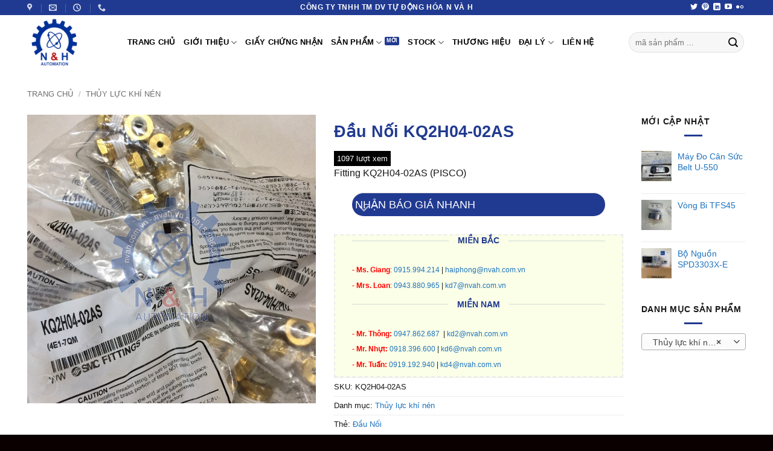

--- FILE ---
content_type: text/html; charset=UTF-8
request_url: https://nvah.com.vn/san-pham/dau-noi-kq2h04-02as
body_size: 23725
content:
<!DOCTYPE html>
<html lang="vi" class="loading-site no-js bg-fill">
<head>
	<meta charset="UTF-8" />
	<link rel="profile" href="http://gmpg.org/xfn/11" />
	<link rel="pingback" href="https://nvah.com.vn/xmlrpc.php" />

	<script>(function(html){html.className = html.className.replace(/\bno-js\b/,'js')})(document.documentElement);</script>
<meta name='robots' content='index, follow, max-image-preview:large, max-snippet:-1, max-video-preview:-1' />
<meta name="viewport" content="width=device-width, initial-scale=1" />
	<!-- This site is optimized with the Yoast SEO Premium plugin v20.12 (Yoast SEO v26.6) - https://yoast.com/wordpress/plugins/seo/ -->
	<title>Đầu Nối KQ2H04-02AS &#8902; N and H Auto Co., Ltd</title>
	<meta name="description" content="Đầu Nối KQ2H04-02AS &#8902; (N and H Auto Co.,Ltd) nhập khẩu trực tiếp và phân phối thiết bị công nghiệp cho thị trường Việt Nam." />
	<link rel="canonical" href="https://nvah.com.vn/san-pham/dau-noi-kq2h04-02as" />
	<meta property="og:locale" content="vi_VN" />
	<meta property="og:type" content="product" />
	<meta property="og:title" content="Đầu Nối KQ2H04-02AS" />
	<meta property="og:description" content="Đầu Nối KQ2H04-02AS &#8902; (N and H Auto Co.,Ltd) nhập khẩu trực tiếp và phân phối thiết bị công nghiệp cho thị trường Việt Nam." />
	<meta property="og:url" content="https://nvah.com.vn/san-pham/dau-noi-kq2h04-02as" />
	<meta property="og:site_name" content="N and H Auto Co., Ltd" />
	<meta property="article:modified_time" content="2019-11-21T04:50:00+00:00" />
	<meta property="og:image" content="https://nvah.com.vn/wp-content/uploads/dau-noi-kq2h04-02as.jpg" />
	<meta property="og:image:width" content="900" />
	<meta property="og:image:height" content="900" />
	<meta property="og:image:type" content="image/jpeg" />
	<meta name="twitter:card" content="summary_large_image" />
	<meta name="twitter:site" content="@nvah17" />
	<meta name="twitter:label1" content="Giá" />
	<meta name="twitter:data1" content="" />
	<meta name="twitter:label2" content="Khả dụng" />
	<meta name="twitter:data2" content="Trong kho" />
	<script type="application/ld+json" class="yoast-schema-graph">{"@context":"https://schema.org","@graph":[{"@type":["WebPage","ItemPage"],"@id":"https://nvah.com.vn/san-pham/dau-noi-kq2h04-02as","url":"https://nvah.com.vn/san-pham/dau-noi-kq2h04-02as","name":"Đầu Nối KQ2H04-02AS &#8902; N and H Auto Co., Ltd","isPartOf":{"@id":"https://nvah.com.vn/#website"},"primaryImageOfPage":{"@id":"https://nvah.com.vn/san-pham/dau-noi-kq2h04-02as#primaryimage"},"image":{"@id":"https://nvah.com.vn/san-pham/dau-noi-kq2h04-02as#primaryimage"},"thumbnailUrl":"https://nvah.com.vn/wp-content/uploads/dau-noi-kq2h04-02as.jpg","description":"Đầu Nối KQ2H04-02AS &#8902; (N and H Auto Co.,Ltd) nhập khẩu trực tiếp và phân phối thiết bị công nghiệp cho thị trường Việt Nam.","breadcrumb":{"@id":"https://nvah.com.vn/san-pham/dau-noi-kq2h04-02as#breadcrumb"},"inLanguage":"vi","potentialAction":{"@type":"BuyAction","target":"https://nvah.com.vn/san-pham/dau-noi-kq2h04-02as"}},{"@type":"ImageObject","inLanguage":"vi","@id":"https://nvah.com.vn/san-pham/dau-noi-kq2h04-02as#primaryimage","url":"https://nvah.com.vn/wp-content/uploads/dau-noi-kq2h04-02as.jpg","contentUrl":"https://nvah.com.vn/wp-content/uploads/dau-noi-kq2h04-02as.jpg","width":900,"height":900},{"@type":"BreadcrumbList","@id":"https://nvah.com.vn/san-pham/dau-noi-kq2h04-02as#breadcrumb","itemListElement":[{"@type":"ListItem","position":1,"name":"Home","item":"https://nvah.com.vn/"},{"@type":"ListItem","position":2,"name":"Sản phẩm","item":"https://nvah.com.vn/shop"},{"@type":"ListItem","position":3,"name":"Đầu Nối KQ2H04-02AS"}]},{"@type":"WebSite","@id":"https://nvah.com.vn/#website","url":"https://nvah.com.vn/","name":"N and H Auto Co., Ltd","description":"Phân Phối Thiết bị Tự Động Hoá","publisher":{"@id":"https://nvah.com.vn/#organization"},"potentialAction":[{"@type":"SearchAction","target":{"@type":"EntryPoint","urlTemplate":"https://nvah.com.vn/?s={search_term_string}"},"query-input":{"@type":"PropertyValueSpecification","valueRequired":true,"valueName":"search_term_string"}}],"inLanguage":"vi"},{"@type":"Organization","@id":"https://nvah.com.vn/#organization","name":"Công ty TNHH TM DV Tự Động Hóa N và H","url":"https://nvah.com.vn/","logo":{"@type":"ImageObject","inLanguage":"vi","@id":"https://nvah.com.vn/#/schema/logo/image/","url":"https://nvah.com.vn/wp-content/uploads/NH-logo.png","contentUrl":"https://nvah.com.vn/wp-content/uploads/NH-logo.png","width":200,"height":200,"caption":"Công ty TNHH TM DV Tự Động Hóa N và H"},"image":{"@id":"https://nvah.com.vn/#/schema/logo/image/"},"sameAs":["https://x.com/nvah17","https://www.linkedin.com/company/nvah","https://myspace.com/nvah-automation","https://www.pinterest.com/nvah_automation","https://www.youtube.com/channel/UCX_FWPT3-OlOiSDyQTu8tOQ"]}]}</script>
	<meta property="product:brand" content="PISCO" />
	<meta property="product:price:currency" content="VND" />
	<meta property="og:availability" content="instock" />
	<meta property="product:availability" content="instock" />
	<meta property="product:retailer_item_id" content="KQ2H04-02AS" />
	<meta property="product:condition" content="new" />
	<!-- / Yoast SEO Premium plugin. -->


<link rel='prefetch' href='https://nvah.com.vn/wp-content/themes/flatsome/assets/js/flatsome.js?ver=e2eddd6c228105dac048' />
<link rel='prefetch' href='https://nvah.com.vn/wp-content/themes/flatsome/assets/js/chunk.slider.js?ver=3.20.4' />
<link rel='prefetch' href='https://nvah.com.vn/wp-content/themes/flatsome/assets/js/chunk.popups.js?ver=3.20.4' />
<link rel='prefetch' href='https://nvah.com.vn/wp-content/themes/flatsome/assets/js/chunk.tooltips.js?ver=3.20.4' />
<link rel='prefetch' href='https://nvah.com.vn/wp-content/themes/flatsome/assets/js/woocommerce.js?ver=1c9be63d628ff7c3ff4c' />
<link rel="alternate" type="application/rss+xml" title="Dòng thông tin N and H Auto Co., Ltd &raquo;" href="https://nvah.com.vn/feed" />
<link rel="alternate" type="application/rss+xml" title="N and H Auto Co., Ltd &raquo; Dòng bình luận" href="https://nvah.com.vn/comments/feed" />
<link rel="alternate" type="application/rss+xml" title="N and H Auto Co., Ltd &raquo; Đầu Nối KQ2H04-02AS Dòng bình luận" href="https://nvah.com.vn/san-pham/dau-noi-kq2h04-02as/feed" />
<link rel="alternate" title="oNhúng (JSON)" type="application/json+oembed" href="https://nvah.com.vn/wp-json/oembed/1.0/embed?url=https%3A%2F%2Fnvah.com.vn%2Fsan-pham%2Fdau-noi-kq2h04-02as" />
<link rel="alternate" title="oNhúng (XML)" type="text/xml+oembed" href="https://nvah.com.vn/wp-json/oembed/1.0/embed?url=https%3A%2F%2Fnvah.com.vn%2Fsan-pham%2Fdau-noi-kq2h04-02as&#038;format=xml" />
<style id='wp-img-auto-sizes-contain-inline-css' type='text/css'>
img:is([sizes=auto i],[sizes^="auto," i]){contain-intrinsic-size:3000px 1500px}
/*# sourceURL=wp-img-auto-sizes-contain-inline-css */
</style>
<link rel='stylesheet' id='contact-form-7-css' href='https://nvah.com.vn/wp-content/plugins/contact-form-7/includes/css/styles.css?ver=6.1.4' type='text/css' media='all' />
<link rel='stylesheet' id='photoswipe-css' href='https://nvah.com.vn/wp-content/plugins/woocommerce/assets/css/photoswipe/photoswipe.min.css?ver=10.4.3' type='text/css' media='all' />
<link rel='stylesheet' id='photoswipe-default-skin-css' href='https://nvah.com.vn/wp-content/plugins/woocommerce/assets/css/photoswipe/default-skin/default-skin.min.css?ver=10.4.3' type='text/css' media='all' />
<style id='woocommerce-inline-inline-css' type='text/css'>
.woocommerce form .form-row .required { visibility: visible; }
/*# sourceURL=woocommerce-inline-inline-css */
</style>
<link rel='stylesheet' id='wt-woocommerce-related-products-css' href='https://nvah.com.vn/wp-content/plugins/wt-woocommerce-related-products/public/css/custom-related-products-public.css?ver=1.7.6' type='text/css' media='all' />
<link rel='stylesheet' id='pwb-styles-frontend-css' href='https://nvah.com.vn/wp-content/plugins/perfect-woocommerce-brands/build/frontend/css/style.css?ver=3.6.8' type='text/css' media='all' />
<link rel='stylesheet' id='flatsome-main-css' href='https://nvah.com.vn/wp-content/themes/flatsome/assets/css/flatsome.css?ver=3.20.4' type='text/css' media='all' />
<style id='flatsome-main-inline-css' type='text/css'>
@font-face {
				font-family: "fl-icons";
				font-display: block;
				src: url(https://nvah.com.vn/wp-content/themes/flatsome/assets/css/icons/fl-icons.eot?v=3.20.4);
				src:
					url(https://nvah.com.vn/wp-content/themes/flatsome/assets/css/icons/fl-icons.eot#iefix?v=3.20.4) format("embedded-opentype"),
					url(https://nvah.com.vn/wp-content/themes/flatsome/assets/css/icons/fl-icons.woff2?v=3.20.4) format("woff2"),
					url(https://nvah.com.vn/wp-content/themes/flatsome/assets/css/icons/fl-icons.ttf?v=3.20.4) format("truetype"),
					url(https://nvah.com.vn/wp-content/themes/flatsome/assets/css/icons/fl-icons.woff?v=3.20.4) format("woff"),
					url(https://nvah.com.vn/wp-content/themes/flatsome/assets/css/icons/fl-icons.svg?v=3.20.4#fl-icons) format("svg");
			}
/*# sourceURL=flatsome-main-inline-css */
</style>
<link rel='stylesheet' id='flatsome-shop-css' href='https://nvah.com.vn/wp-content/themes/flatsome/assets/css/flatsome-shop.css?ver=3.20.4' type='text/css' media='all' />
<script type="text/javascript" src="https://nvah.com.vn/wp-includes/js/jquery/jquery.min.js?ver=3.7.1" id="jquery-core-js"></script>
<script type="text/javascript" src="https://nvah.com.vn/wp-content/plugins/woocommerce/assets/js/jquery-blockui/jquery.blockUI.min.js?ver=2.7.0-wc.10.4.3" id="wc-jquery-blockui-js" data-wp-strategy="defer"></script>
<script type="text/javascript" id="wc-add-to-cart-js-extra">
/* <![CDATA[ */
var wc_add_to_cart_params = {"ajax_url":"/wp-admin/admin-ajax.php","wc_ajax_url":"/?wc-ajax=%%endpoint%%","i18n_view_cart":"Xem gi\u1ecf h\u00e0ng","cart_url":"https://nvah.com.vn/cart","is_cart":"","cart_redirect_after_add":"no"};
//# sourceURL=wc-add-to-cart-js-extra
/* ]]> */
</script>
<script type="text/javascript" src="https://nvah.com.vn/wp-content/plugins/woocommerce/assets/js/frontend/add-to-cart.min.js?ver=10.4.3" id="wc-add-to-cart-js" defer="defer" data-wp-strategy="defer"></script>
<script type="text/javascript" src="https://nvah.com.vn/wp-content/plugins/woocommerce/assets/js/photoswipe/photoswipe.min.js?ver=4.1.1-wc.10.4.3" id="wc-photoswipe-js" defer="defer" data-wp-strategy="defer"></script>
<script type="text/javascript" src="https://nvah.com.vn/wp-content/plugins/woocommerce/assets/js/photoswipe/photoswipe-ui-default.min.js?ver=4.1.1-wc.10.4.3" id="wc-photoswipe-ui-default-js" defer="defer" data-wp-strategy="defer"></script>
<script type="text/javascript" id="wc-single-product-js-extra">
/* <![CDATA[ */
var wc_single_product_params = {"i18n_required_rating_text":"Vui l\u00f2ng ch\u1ecdn m\u1ed9t m\u1ee9c \u0111\u00e1nh gi\u00e1","i18n_rating_options":["1 tr\u00ean 5 sao","2 tr\u00ean 5 sao","3 tr\u00ean 5 sao","4 tr\u00ean 5 sao","5 tr\u00ean 5 sao"],"i18n_product_gallery_trigger_text":"Xem th\u01b0 vi\u1ec7n \u1ea3nh to\u00e0n m\u00e0n h\u00ecnh","review_rating_required":"no","flexslider":{"rtl":false,"animation":"slide","smoothHeight":true,"directionNav":false,"controlNav":"thumbnails","slideshow":false,"animationSpeed":500,"animationLoop":false,"allowOneSlide":false},"zoom_enabled":"","zoom_options":[],"photoswipe_enabled":"1","photoswipe_options":{"shareEl":false,"closeOnScroll":false,"history":false,"hideAnimationDuration":0,"showAnimationDuration":0},"flexslider_enabled":""};
//# sourceURL=wc-single-product-js-extra
/* ]]> */
</script>
<script type="text/javascript" src="https://nvah.com.vn/wp-content/plugins/woocommerce/assets/js/frontend/single-product.min.js?ver=10.4.3" id="wc-single-product-js" defer="defer" data-wp-strategy="defer"></script>
<script type="text/javascript" src="https://nvah.com.vn/wp-content/plugins/woocommerce/assets/js/js-cookie/js.cookie.min.js?ver=2.1.4-wc.10.4.3" id="wc-js-cookie-js" data-wp-strategy="defer"></script>
<script type="text/javascript" src="https://nvah.com.vn/wp-content/plugins/wt-woocommerce-related-products/public/js/custom-related-products-public.js?ver=1.7.6" id="wt-woocommerce-related-products-js"></script>
<link rel="https://api.w.org/" href="https://nvah.com.vn/wp-json/" /><link rel="alternate" title="JSON" type="application/json" href="https://nvah.com.vn/wp-json/wp/v2/product/3187" /><link rel="EditURI" type="application/rsd+xml" title="RSD" href="https://nvah.com.vn/xmlrpc.php?rsd" />
<meta name="generator" content="WordPress 6.9" />
<meta name="generator" content="WooCommerce 10.4.3" />
<link rel='shortlink' href='https://nvah.com.vn/?p=3187' />
<!-- Schema optimized by Schema Pro --><script type="application/ld+json">{"@context":"https://schema.org","@type":"Product","name":"Đầu Nối KQ2H04-02AS","image":{"@type":"ImageObject","url":"https://nvah.com.vn/wp-content/uploads/dau-noi-kq2h04-02as.jpg","width":900,"height":900},"description":"Fitting KQ2H04-02AS (PISCO)","sku":"KQ2H04-02AS","mpn":"KQ2H04-02AS","aggregateRating":{"@type":"AggregateRating","ratingValue":5,"reviewCount":1},"offers":{"shippingDetails":[{"deliveryTime":{"@type":"ShippingDeliveryTime","handlingTime":{"minValue":"72","unitCode":"700000","maxValue":"1"},"transitTime":{"unitCode":"700000","minValue":"48","maxValue":"72"}},"shippingDestination":{"@type":"DefinedRegion","addressCountry":"VN"},"shippingRate":{"@type":"MonetaryAmount","value":"1","currency":"VND"}}],"@type":"Offer","price":null,"priceValidUntil":"2030-12-31 12:00 AM","url":"https://nvah.com.vn/san-pham/dau-noi-kq2h04-02as","priceCurrency":"VND","availability":"InStock","hasMerchantReturnPolicy":[{"@type":"MerchantReturnPolicy","applicableCountry":"Vi","returnPolicyCategory":"https://schema.org/MerchantReturnUnlimitedWindow","merchantReturnDays":14,"returnFees":"https://schema.org/ReturnShippingFees","returnMethod":"https://schema.org/ReturnInStore","returnShippingFeesAmount":{"@type":"MonetaryAmount","value":1,"currency":"VND"}}]},"review":[{"@type":"Review","author":{"name":"nvah","@type":"Person"},"reviewRating":{"@type":"Rating","ratingValue":"5","bestRating":"5","worstRating":"1"},"reviewBody":"Fitting KQ2H04-02AS (PISCO)","positiveNotes":"ok","negativeNotes":"ok"}]}</script><!-- / Schema optimized by Schema Pro --><!-- site-navigation-element Schema optimized by Schema Pro --><script type="application/ld+json">{"@context":"https:\/\/schema.org","@graph":[{"@context":"https:\/\/schema.org","@type":"SiteNavigationElement","id":"site-navigation","name":"B\u01a1m c\u00f4ng nghi\u1ec7p","url":"https:\/\/nvah.com.vn\/danh-muc\/bom-cong-nghiep"},{"@context":"https:\/\/schema.org","@type":"SiteNavigationElement","id":"site-navigation","name":"C\u1ea3m bi\u1ebfn c\u00e1p k\u1ebft n\u1ed1i","url":"https:\/\/nvah.com.vn\/danh-muc\/cam-bien-cap-ket-noi"},{"@context":"https:\/\/schema.org","@type":"SiteNavigationElement","id":"site-navigation","name":"\u0110i\u1ec7n c\u00f4ng nghi\u1ec7p","url":"https:\/\/nvah.com.vn\/danh-muc\/dien-cong-nghiep"},{"@context":"https:\/\/schema.org","@type":"SiteNavigationElement","id":"site-navigation","name":"\u0110\u1ed9ng c\u01a1 h\u1ed9p s\u1ed1","url":"https:\/\/nvah.com.vn\/danh-muc\/dong-co-hop-so"},{"@context":"https:\/\/schema.org","@type":"SiteNavigationElement","id":"site-navigation","name":"Th\u1ee7y l\u1ef1c kh\u00ed n\u00e9n","url":"https:\/\/nvah.com.vn\/danh-muc\/thuy-luc-khi-nen"},{"@context":"https:\/\/schema.org","@type":"SiteNavigationElement","id":"site-navigation","name":"\u1ed4 bi","url":"https:\/\/nvah.com.vn\/danh-muc\/o-bi"},{"@context":"https:\/\/schema.org","@type":"SiteNavigationElement","id":"site-navigation","name":"Van c\u00f4ng nghi\u1ec7p","url":"https:\/\/nvah.com.vn\/danh-muc\/van-cong-nghiep"},{"@context":"https:\/\/schema.org","@type":"SiteNavigationElement","id":"site-navigation","name":"Thi\u1ebft b\u1ecb kh\u00e1c","url":"https:\/\/nvah.com.vn\/danh-muc\/thiet-bi-khac"}]}</script><!-- / site-navigation-element Schema optimized by Schema Pro --><!-- breadcrumb Schema optimized by Schema Pro --><script type="application/ld+json">{"@context":"https:\/\/schema.org","@type":"BreadcrumbList","itemListElement":[{"@type":"ListItem","position":1,"item":{"@id":"https:\/\/nvah.com.vn\/","name":"Home"}},{"@type":"ListItem","position":2,"item":{"@id":"https:\/\/nvah.com.vn\/shop","name":"S\u1ea3n ph\u1ea9m"}},{"@type":"ListItem","position":3,"item":{"@id":"https:\/\/nvah.com.vn\/danh-muc\/thuy-luc-khi-nen","name":"Th\u1ee7y l\u1ef1c kh\u00ed n\u00e9n"}},{"@type":"ListItem","position":4,"item":{"@id":"https:\/\/nvah.com.vn\/san-pham\/dau-noi-kq2h04-02as","name":"\u0110\u1ea7u N\u1ed1i KQ2H04-02AS"}}]}</script><!-- / breadcrumb Schema optimized by Schema Pro --><!-- Analytics by WP Statistics - https://wp-statistics.com -->
<!-- Google Tag Manager -->
<script>(function(w,d,s,l,i){w[l]=w[l]||[];w[l].push({'gtm.start':
new Date().getTime(),event:'gtm.js'});var f=d.getElementsByTagName(s)[0],
j=d.createElement(s),dl=l!='dataLayer'?'&l='+l:'';j.async=true;j.src=
'https://www.googletagmanager.com/gtm.js?id='+i+dl;f.parentNode.insertBefore(j,f);
})(window,document,'script','dataLayer','GTM-MRC44FW');</script>
<!-- End Google Tag Manager -->	<noscript><style>.woocommerce-product-gallery{ opacity: 1 !important; }</style></noscript>
				<style id="wpsp-style-frontend"></style>
			<link rel="icon" href="https://nvah.com.vn/wp-content/uploads/NH-favico.png" sizes="32x32" />
<link rel="icon" href="https://nvah.com.vn/wp-content/uploads/NH-favico.png" sizes="192x192" />
<link rel="apple-touch-icon" href="https://nvah.com.vn/wp-content/uploads/NH-favico.png" />
<meta name="msapplication-TileImage" content="https://nvah.com.vn/wp-content/uploads/NH-favico.png" />
<style id="custom-css" type="text/css">:root {--primary-color: #213a91;--fs-color-primary: #213a91;--fs-color-secondary: #ab2525;--fs-color-success: #14452f;--fs-color-alert: #dd3333;--fs-color-base: #161616;--fs-experimental-link-color: #1e73be;--fs-experimental-link-color-hover: #7d1616;}.tooltipster-base {--tooltip-color: #fff;--tooltip-bg-color: #000;}.off-canvas-right .mfp-content, .off-canvas-left .mfp-content {--drawer-width: 300px;}.off-canvas .mfp-content.off-canvas-cart {--drawer-width: 360px;}.container-width, .full-width .ubermenu-nav, .container, .row{max-width: 1220px}.row.row-collapse{max-width: 1190px}.row.row-small{max-width: 1212.5px}.row.row-large{max-width: 1250px}.sticky-add-to-cart--active, #wrapper,#main,#main.dark{background-color: #ffffff}.header-main{height: 90px}#logo img{max-height: 90px}#logo{width:136px;}.header-bottom{min-height: 55px}.header-top{min-height: 20px}.transparent .header-main{height: 90px}.transparent #logo img{max-height: 90px}.has-transparent + .page-title:first-of-type,.has-transparent + #main > .page-title,.has-transparent + #main > div > .page-title,.has-transparent + #main .page-header-wrapper:first-of-type .page-title{padding-top: 120px;}.header.show-on-scroll,.stuck .header-main{height:70px!important}.stuck #logo img{max-height: 70px!important}.search-form{ width: 100%;}.header-bottom {background-color: #f1f1f1}.top-bar-nav > li > a{line-height: 16px }.header-main .nav > li > a{line-height: 16px }.stuck .header-main .nav > li > a{line-height: 6px }.header-bottom-nav > li > a{line-height: 16px }@media (max-width: 549px) {.header-main{height: 70px}#logo img{max-height: 70px}}.nav-dropdown{font-size:100%}.header-top{background-color:#213a91!important;}h1,h2,h3,h4,h5,h6,.heading-font{color: #213a91;}.header:not(.transparent) .header-nav-main.nav > li > a {color: #000000;}.is-divider{background-color: #213a91;}.shop-page-title.featured-title .title-overlay{background-color: rgba(0,0,0,0.3);}.current .breadcrumb-step, [data-icon-label]:after, .button#place_order,.button.checkout,.checkout-button,.single_add_to_cart_button.button, .sticky-add-to-cart-select-options-button{background-color: #dd3333!important }.has-equal-box-heights .box-image {padding-top: 100%;}.badge-inner.on-sale{background-color: rgba(54,140,215,0.85)}.badge-inner.new-bubble{background-color: rgba(221,51,51,0.94)}.star-rating span:before,.star-rating:before, .woocommerce-page .star-rating:before, .stars a:hover:after, .stars a.active:after{color: #eeee22}input[type='submit'], input[type="button"], button:not(.icon), .button:not(.icon){border-radius: 5!important}@media screen and (min-width: 550px){.products .box-vertical .box-image{min-width: 300px!important;width: 300px!important;}}.footer-1{background-color: #ffffff}.footer-2{background-color: #00081e}.absolute-footer, html{background-color: #0a0000}.page-title-small + main .product-container > .row{padding-top:0;}.nav-vertical-fly-out > li + li {border-top-width: 1px; border-top-style: solid;}/* Custom CSS */.accordion-inner {padding:5px;display: none;}.pwb-all-brands .pwb-brands-cols-outer .pwb-brands-col3{padding:3px;border: 0.5px solid gray;border-radius: 2px;}.dt-buttons {display: none;}.label-new.menu-item > a:after{content:"Mới";}.label-hot.menu-item > a:after{content:"Nổi bật";}.label-sale.menu-item > a:after{content:"Giảm giá";}.label-popular.menu-item > a:after{content:"Phổ biến";}</style>		<style type="text/css" id="wp-custom-css">
			/* Chỉnh màu brand sản phẩm */
.pwb-brands-in-loop a{color:black; font-size:12px; }
a.accordion-title.plain {	
    transition: color .3s, opacity .3s, transform .3s;
    color: white;
	 background:#44c767;
    border-radius: 5px;
}
/*Chỉnh yêu cầu báo giá*/
a.accordion-title.plain {	
	    border-radius: 100px;
	padding : 5px;
    transition: color .3s, opacity .3s, transform .3s;
    color: white;
	 background:#213a91;
}
a.accordion-title.plain:hover{
	background-color: black;
	color: white;
}
.grecaptcha-badge{ display: none; }

.luot-xem:before {
    color: #f96e5b;
    display: inline-block;
    font-size: 14px;
    margin: auto;
    padding: 5px;
}
span.luot-xem {
  color: #ffffff;
	font-size: 13px;
	background-color: black;
  padding: 5px;
}
		</style>
		<style id="kirki-inline-styles"></style><link rel='stylesheet' id='wc-blocks-style-css' href='https://nvah.com.vn/wp-content/plugins/woocommerce/assets/client/blocks/wc-blocks.css?ver=wc-10.4.3' type='text/css' media='all' />
<style id='global-styles-inline-css' type='text/css'>
:root{--wp--preset--aspect-ratio--square: 1;--wp--preset--aspect-ratio--4-3: 4/3;--wp--preset--aspect-ratio--3-4: 3/4;--wp--preset--aspect-ratio--3-2: 3/2;--wp--preset--aspect-ratio--2-3: 2/3;--wp--preset--aspect-ratio--16-9: 16/9;--wp--preset--aspect-ratio--9-16: 9/16;--wp--preset--color--black: #000000;--wp--preset--color--cyan-bluish-gray: #abb8c3;--wp--preset--color--white: #ffffff;--wp--preset--color--pale-pink: #f78da7;--wp--preset--color--vivid-red: #cf2e2e;--wp--preset--color--luminous-vivid-orange: #ff6900;--wp--preset--color--luminous-vivid-amber: #fcb900;--wp--preset--color--light-green-cyan: #7bdcb5;--wp--preset--color--vivid-green-cyan: #00d084;--wp--preset--color--pale-cyan-blue: #8ed1fc;--wp--preset--color--vivid-cyan-blue: #0693e3;--wp--preset--color--vivid-purple: #9b51e0;--wp--preset--color--primary: #213a91;--wp--preset--color--secondary: #ab2525;--wp--preset--color--success: #14452f;--wp--preset--color--alert: #dd3333;--wp--preset--gradient--vivid-cyan-blue-to-vivid-purple: linear-gradient(135deg,rgb(6,147,227) 0%,rgb(155,81,224) 100%);--wp--preset--gradient--light-green-cyan-to-vivid-green-cyan: linear-gradient(135deg,rgb(122,220,180) 0%,rgb(0,208,130) 100%);--wp--preset--gradient--luminous-vivid-amber-to-luminous-vivid-orange: linear-gradient(135deg,rgb(252,185,0) 0%,rgb(255,105,0) 100%);--wp--preset--gradient--luminous-vivid-orange-to-vivid-red: linear-gradient(135deg,rgb(255,105,0) 0%,rgb(207,46,46) 100%);--wp--preset--gradient--very-light-gray-to-cyan-bluish-gray: linear-gradient(135deg,rgb(238,238,238) 0%,rgb(169,184,195) 100%);--wp--preset--gradient--cool-to-warm-spectrum: linear-gradient(135deg,rgb(74,234,220) 0%,rgb(151,120,209) 20%,rgb(207,42,186) 40%,rgb(238,44,130) 60%,rgb(251,105,98) 80%,rgb(254,248,76) 100%);--wp--preset--gradient--blush-light-purple: linear-gradient(135deg,rgb(255,206,236) 0%,rgb(152,150,240) 100%);--wp--preset--gradient--blush-bordeaux: linear-gradient(135deg,rgb(254,205,165) 0%,rgb(254,45,45) 50%,rgb(107,0,62) 100%);--wp--preset--gradient--luminous-dusk: linear-gradient(135deg,rgb(255,203,112) 0%,rgb(199,81,192) 50%,rgb(65,88,208) 100%);--wp--preset--gradient--pale-ocean: linear-gradient(135deg,rgb(255,245,203) 0%,rgb(182,227,212) 50%,rgb(51,167,181) 100%);--wp--preset--gradient--electric-grass: linear-gradient(135deg,rgb(202,248,128) 0%,rgb(113,206,126) 100%);--wp--preset--gradient--midnight: linear-gradient(135deg,rgb(2,3,129) 0%,rgb(40,116,252) 100%);--wp--preset--font-size--small: 13px;--wp--preset--font-size--medium: 20px;--wp--preset--font-size--large: 36px;--wp--preset--font-size--x-large: 42px;--wp--preset--spacing--20: 0.44rem;--wp--preset--spacing--30: 0.67rem;--wp--preset--spacing--40: 1rem;--wp--preset--spacing--50: 1.5rem;--wp--preset--spacing--60: 2.25rem;--wp--preset--spacing--70: 3.38rem;--wp--preset--spacing--80: 5.06rem;--wp--preset--shadow--natural: 6px 6px 9px rgba(0, 0, 0, 0.2);--wp--preset--shadow--deep: 12px 12px 50px rgba(0, 0, 0, 0.4);--wp--preset--shadow--sharp: 6px 6px 0px rgba(0, 0, 0, 0.2);--wp--preset--shadow--outlined: 6px 6px 0px -3px rgb(255, 255, 255), 6px 6px rgb(0, 0, 0);--wp--preset--shadow--crisp: 6px 6px 0px rgb(0, 0, 0);}:where(body) { margin: 0; }.wp-site-blocks > .alignleft { float: left; margin-right: 2em; }.wp-site-blocks > .alignright { float: right; margin-left: 2em; }.wp-site-blocks > .aligncenter { justify-content: center; margin-left: auto; margin-right: auto; }:where(.is-layout-flex){gap: 0.5em;}:where(.is-layout-grid){gap: 0.5em;}.is-layout-flow > .alignleft{float: left;margin-inline-start: 0;margin-inline-end: 2em;}.is-layout-flow > .alignright{float: right;margin-inline-start: 2em;margin-inline-end: 0;}.is-layout-flow > .aligncenter{margin-left: auto !important;margin-right: auto !important;}.is-layout-constrained > .alignleft{float: left;margin-inline-start: 0;margin-inline-end: 2em;}.is-layout-constrained > .alignright{float: right;margin-inline-start: 2em;margin-inline-end: 0;}.is-layout-constrained > .aligncenter{margin-left: auto !important;margin-right: auto !important;}.is-layout-constrained > :where(:not(.alignleft):not(.alignright):not(.alignfull)){margin-left: auto !important;margin-right: auto !important;}body .is-layout-flex{display: flex;}.is-layout-flex{flex-wrap: wrap;align-items: center;}.is-layout-flex > :is(*, div){margin: 0;}body .is-layout-grid{display: grid;}.is-layout-grid > :is(*, div){margin: 0;}body{padding-top: 0px;padding-right: 0px;padding-bottom: 0px;padding-left: 0px;}a:where(:not(.wp-element-button)){text-decoration: none;}:root :where(.wp-element-button, .wp-block-button__link){background-color: #32373c;border-width: 0;color: #fff;font-family: inherit;font-size: inherit;font-style: inherit;font-weight: inherit;letter-spacing: inherit;line-height: inherit;padding-top: calc(0.667em + 2px);padding-right: calc(1.333em + 2px);padding-bottom: calc(0.667em + 2px);padding-left: calc(1.333em + 2px);text-decoration: none;text-transform: inherit;}.has-black-color{color: var(--wp--preset--color--black) !important;}.has-cyan-bluish-gray-color{color: var(--wp--preset--color--cyan-bluish-gray) !important;}.has-white-color{color: var(--wp--preset--color--white) !important;}.has-pale-pink-color{color: var(--wp--preset--color--pale-pink) !important;}.has-vivid-red-color{color: var(--wp--preset--color--vivid-red) !important;}.has-luminous-vivid-orange-color{color: var(--wp--preset--color--luminous-vivid-orange) !important;}.has-luminous-vivid-amber-color{color: var(--wp--preset--color--luminous-vivid-amber) !important;}.has-light-green-cyan-color{color: var(--wp--preset--color--light-green-cyan) !important;}.has-vivid-green-cyan-color{color: var(--wp--preset--color--vivid-green-cyan) !important;}.has-pale-cyan-blue-color{color: var(--wp--preset--color--pale-cyan-blue) !important;}.has-vivid-cyan-blue-color{color: var(--wp--preset--color--vivid-cyan-blue) !important;}.has-vivid-purple-color{color: var(--wp--preset--color--vivid-purple) !important;}.has-primary-color{color: var(--wp--preset--color--primary) !important;}.has-secondary-color{color: var(--wp--preset--color--secondary) !important;}.has-success-color{color: var(--wp--preset--color--success) !important;}.has-alert-color{color: var(--wp--preset--color--alert) !important;}.has-black-background-color{background-color: var(--wp--preset--color--black) !important;}.has-cyan-bluish-gray-background-color{background-color: var(--wp--preset--color--cyan-bluish-gray) !important;}.has-white-background-color{background-color: var(--wp--preset--color--white) !important;}.has-pale-pink-background-color{background-color: var(--wp--preset--color--pale-pink) !important;}.has-vivid-red-background-color{background-color: var(--wp--preset--color--vivid-red) !important;}.has-luminous-vivid-orange-background-color{background-color: var(--wp--preset--color--luminous-vivid-orange) !important;}.has-luminous-vivid-amber-background-color{background-color: var(--wp--preset--color--luminous-vivid-amber) !important;}.has-light-green-cyan-background-color{background-color: var(--wp--preset--color--light-green-cyan) !important;}.has-vivid-green-cyan-background-color{background-color: var(--wp--preset--color--vivid-green-cyan) !important;}.has-pale-cyan-blue-background-color{background-color: var(--wp--preset--color--pale-cyan-blue) !important;}.has-vivid-cyan-blue-background-color{background-color: var(--wp--preset--color--vivid-cyan-blue) !important;}.has-vivid-purple-background-color{background-color: var(--wp--preset--color--vivid-purple) !important;}.has-primary-background-color{background-color: var(--wp--preset--color--primary) !important;}.has-secondary-background-color{background-color: var(--wp--preset--color--secondary) !important;}.has-success-background-color{background-color: var(--wp--preset--color--success) !important;}.has-alert-background-color{background-color: var(--wp--preset--color--alert) !important;}.has-black-border-color{border-color: var(--wp--preset--color--black) !important;}.has-cyan-bluish-gray-border-color{border-color: var(--wp--preset--color--cyan-bluish-gray) !important;}.has-white-border-color{border-color: var(--wp--preset--color--white) !important;}.has-pale-pink-border-color{border-color: var(--wp--preset--color--pale-pink) !important;}.has-vivid-red-border-color{border-color: var(--wp--preset--color--vivid-red) !important;}.has-luminous-vivid-orange-border-color{border-color: var(--wp--preset--color--luminous-vivid-orange) !important;}.has-luminous-vivid-amber-border-color{border-color: var(--wp--preset--color--luminous-vivid-amber) !important;}.has-light-green-cyan-border-color{border-color: var(--wp--preset--color--light-green-cyan) !important;}.has-vivid-green-cyan-border-color{border-color: var(--wp--preset--color--vivid-green-cyan) !important;}.has-pale-cyan-blue-border-color{border-color: var(--wp--preset--color--pale-cyan-blue) !important;}.has-vivid-cyan-blue-border-color{border-color: var(--wp--preset--color--vivid-cyan-blue) !important;}.has-vivid-purple-border-color{border-color: var(--wp--preset--color--vivid-purple) !important;}.has-primary-border-color{border-color: var(--wp--preset--color--primary) !important;}.has-secondary-border-color{border-color: var(--wp--preset--color--secondary) !important;}.has-success-border-color{border-color: var(--wp--preset--color--success) !important;}.has-alert-border-color{border-color: var(--wp--preset--color--alert) !important;}.has-vivid-cyan-blue-to-vivid-purple-gradient-background{background: var(--wp--preset--gradient--vivid-cyan-blue-to-vivid-purple) !important;}.has-light-green-cyan-to-vivid-green-cyan-gradient-background{background: var(--wp--preset--gradient--light-green-cyan-to-vivid-green-cyan) !important;}.has-luminous-vivid-amber-to-luminous-vivid-orange-gradient-background{background: var(--wp--preset--gradient--luminous-vivid-amber-to-luminous-vivid-orange) !important;}.has-luminous-vivid-orange-to-vivid-red-gradient-background{background: var(--wp--preset--gradient--luminous-vivid-orange-to-vivid-red) !important;}.has-very-light-gray-to-cyan-bluish-gray-gradient-background{background: var(--wp--preset--gradient--very-light-gray-to-cyan-bluish-gray) !important;}.has-cool-to-warm-spectrum-gradient-background{background: var(--wp--preset--gradient--cool-to-warm-spectrum) !important;}.has-blush-light-purple-gradient-background{background: var(--wp--preset--gradient--blush-light-purple) !important;}.has-blush-bordeaux-gradient-background{background: var(--wp--preset--gradient--blush-bordeaux) !important;}.has-luminous-dusk-gradient-background{background: var(--wp--preset--gradient--luminous-dusk) !important;}.has-pale-ocean-gradient-background{background: var(--wp--preset--gradient--pale-ocean) !important;}.has-electric-grass-gradient-background{background: var(--wp--preset--gradient--electric-grass) !important;}.has-midnight-gradient-background{background: var(--wp--preset--gradient--midnight) !important;}.has-small-font-size{font-size: var(--wp--preset--font-size--small) !important;}.has-medium-font-size{font-size: var(--wp--preset--font-size--medium) !important;}.has-large-font-size{font-size: var(--wp--preset--font-size--large) !important;}.has-x-large-font-size{font-size: var(--wp--preset--font-size--x-large) !important;}
/*# sourceURL=global-styles-inline-css */
</style>
<link rel='stylesheet' id='select2-css' href='https://nvah.com.vn/wp-content/plugins/woocommerce/assets/css/select2.css?ver=10.4.3' type='text/css' media='all' />
<link rel='stylesheet' id='footable_styles-css' href='https://nvah.com.vn/wp-content/plugins/ninja-tables/assets/css/ninjatables-public.css?ver=5.2.5' type='text/css' media='all' />
</head>

<body class="wp-singular product-template-default single single-product postid-3187 wp-theme-flatsome wp-child-theme-flatsome-child theme-flatsome woocommerce woocommerce-page woocommerce-no-js wp-schema-pro-2.10.5 full-width bg-fill lightbox nav-dropdown-has-shadow nav-dropdown-has-border catalog-mode no-prices">

<!-- Google Tag Manager (noscript) -->
<noscript><iframe src="https://www.googletagmanager.com/ns.html?id=GTM-MRC44FW"
height="0" width="0" style="display:none;visibility:hidden"></iframe></noscript>
<!-- End Google Tag Manager (noscript) -->
<a class="skip-link screen-reader-text" href="#main">Bỏ qua nội dung</a>

<div id="wrapper">

	
	<header id="header" class="header has-sticky sticky-jump">
		<div class="header-wrapper">
			<div id="top-bar" class="header-top hide-for-sticky nav-dark flex-has-center">
    <div class="flex-row container">
      <div class="flex-col hide-for-medium flex-left">
          <ul class="nav nav-left medium-nav-center nav-small  nav- nav-uppercase">
              <li class="header-contact-wrapper">
		<ul id="header-contact" class="nav medium-nav-center nav-divided nav-uppercase header-contact">
					<li>
			  <a target="_blank" rel="noopener" href="https://maps.google.com/?q=426/22 Phạm Văn Chiêu, P.16, Q.Gò Vấp, Hồ Chí Minh" title="426/22 Phạm Văn Chiêu, P.16, Q.Gò Vấp, Hồ Chí Minh" class="tooltip">
			  	 <i class="icon-map-pin-fill" aria-hidden="true" style="font-size:13px;"></i>			     <span>
			     				     </span>
			  </a>
			</li>
			
						<li>
			  <a href="mailto:sales@nvah.com.vn" class="tooltip" title="sales@nvah.com.vn">
				  <i class="icon-envelop" aria-hidden="true" style="font-size:13px;"></i>			       <span>
			       				       </span>
			  </a>
			</li>
			
						<li>
			  <a href="#" onclick="event.preventDefault()" class="tooltip" title="08:00 - 17:00 | Thứ Hai - Thứ Bảy ">
			  	   <i class="icon-clock" aria-hidden="true" style="font-size:13px;"></i>			        <span></span>
			  </a>
			 </li>
			
						<li>
			  <a href="tel:+84918610800" class="tooltip" title="+84918610800">
			     <i class="icon-phone" aria-hidden="true" style="font-size:13px;"></i>			      <span></span>
			  </a>
			</li>
			
				</ul>
</li>
          </ul>
      </div>

      <div class="flex-col hide-for-medium flex-center">
          <ul class="nav nav-center nav-small  nav- nav-uppercase">
              <li class="html custom html_topbar_left"><strong class="uppercase">công ty TNHH TM DV TỰ ĐỘNG HÓA N và H</strong></li>          </ul>
      </div>

      <div class="flex-col hide-for-medium flex-right">
         <ul class="nav top-bar-nav nav-right nav-small  nav- nav-uppercase">
              <li class="html header-social-icons ml-0">
	<div class="social-icons follow-icons" ><a href="https://twitter.com/nvah17" data-label="Twitter" target="_blank" class="icon plain tooltip twitter" title="Theo dõi trên Twitter" aria-label="Theo dõi trên Twitter" rel="noopener nofollow"><i class="icon-twitter" aria-hidden="true"></i></a><a href="https://www.pinterest.com/nvah_automation" data-label="Pinterest" target="_blank" class="icon plain tooltip pinterest" title="Theo dõi trên Pinterest" aria-label="Theo dõi trên Pinterest" rel="noopener nofollow"><i class="icon-pinterest" aria-hidden="true"></i></a><a href="https://www.linkedin.com/company/nvah" data-label="LinkedIn" target="_blank" class="icon plain tooltip linkedin" title="Theo dõi trên LinkedIn" aria-label="Theo dõi trên LinkedIn" rel="noopener nofollow"><i class="icon-linkedin" aria-hidden="true"></i></a><a href="https://www.youtube.com/channel/UCX_FWPT3-OlOiSDyQTu8tOQ" data-label="YouTube" target="_blank" class="icon plain tooltip youtube" title="Theo dõi trên YouTube" aria-label="Theo dõi trên YouTube" rel="noopener nofollow"><i class="icon-youtube" aria-hidden="true"></i></a><a href="https://www.flickr.com/people/nvah/" data-label="Flickr" target="_blank" class="icon plain tooltip flickr" title="Flickr" aria-label="Flickr" rel="noopener nofollow"><i class="icon-flickr" aria-hidden="true"></i></a></div></li>
          </ul>
      </div>

            <div class="flex-col show-for-medium flex-grow">
          <ul class="nav nav-center nav-small mobile-nav  nav- nav-uppercase">
              <li class="html custom html_topbar_left"><strong class="uppercase">công ty TNHH TM DV TỰ ĐỘNG HÓA N và H</strong></li>          </ul>
      </div>
      
    </div>
</div>
<div id="masthead" class="header-main ">
      <div class="header-inner flex-row container logo-left medium-logo-center" role="navigation">

          <!-- Logo -->
          <div id="logo" class="flex-col logo">
            
<!-- Header logo -->
<a href="https://nvah.com.vn/" title="N and H Auto Co., Ltd - Phân Phối Thiết bị Tự Động Hoá" rel="home">
		<img width="200" height="200" src="https://nvah.com.vn/wp-content/uploads/NH-logo-final.png" class="header_logo header-logo" alt="N and H Auto Co., Ltd"/><img  width="200" height="200" src="https://nvah.com.vn/wp-content/uploads/NH-logo-final.png" class="header-logo-dark" alt="N and H Auto Co., Ltd"/></a>
          </div>

          <!-- Mobile Left Elements -->
          <div class="flex-col show-for-medium flex-left">
            <ul class="mobile-nav nav nav-left ">
              <li class="nav-icon has-icon">
			<a href="#" class="is-small" data-open="#main-menu" data-pos="left" data-bg="main-menu-overlay" role="button" aria-label="Menu" aria-controls="main-menu" aria-expanded="false" aria-haspopup="dialog" data-flatsome-role-button>
			<i class="icon-menu" aria-hidden="true"></i>					</a>
	</li>
            </ul>
          </div>

          <!-- Left Elements -->
          <div class="flex-col hide-for-medium flex-left
            flex-grow">
            <ul class="header-nav header-nav-main nav nav-left  nav-line-bottom nav-uppercase" >
              <li id="menu-item-327" class="menu-item menu-item-type-post_type menu-item-object-page menu-item-home menu-item-327 menu-item-design-default"><a href="https://nvah.com.vn/" class="nav-top-link">Trang Chủ</a></li>
<li id="menu-item-329" class="menu-item menu-item-type-post_type menu-item-object-page menu-item-has-children menu-item-329 menu-item-design-default has-dropdown"><a href="https://nvah.com.vn/gioi-thieu" class="nav-top-link" aria-expanded="false" aria-haspopup="menu">Giới thiệu<i class="icon-angle-down" aria-hidden="true"></i></a>
<ul class="sub-menu nav-dropdown nav-dropdown-bold dropdown-uppercase">
	<li id="menu-item-8048" class="menu-item menu-item-type-post_type menu-item-object-page menu-item-8048"><a href="https://nvah.com.vn/tin-tuc">Tin tức</a></li>
</ul>
</li>
<li id="menu-item-8341" class="menu-item menu-item-type-post_type menu-item-object-page menu-item-8341 menu-item-design-default"><a href="https://nvah.com.vn/giay-chung-nhan" class="nav-top-link">Giấy Chứng Nhận</a></li>
<li id="menu-item-331" class="label-new menu-item menu-item-type-post_type menu-item-object-page menu-item-has-children current_page_parent menu-item-331 menu-item-design-default has-dropdown"><a href="https://nvah.com.vn/shop" class="nav-top-link" aria-expanded="false" aria-haspopup="menu">Sản phẩm<i class="icon-angle-down" aria-hidden="true"></i></a>
<ul class="sub-menu nav-dropdown nav-dropdown-bold dropdown-uppercase">
	<li id="menu-item-368" class="menu-item menu-item-type-taxonomy menu-item-object-product_cat menu-item-368"><a href="https://nvah.com.vn/danh-muc/van-cong-nghiep">Van công nghiệp</a></li>
	<li id="menu-item-369" class="menu-item menu-item-type-taxonomy menu-item-object-product_cat current-product-ancestor current-menu-parent current-product-parent menu-item-369 active"><a href="https://nvah.com.vn/danh-muc/thuy-luc-khi-nen">Thủy lực khí nén</a></li>
	<li id="menu-item-370" class="menu-item menu-item-type-taxonomy menu-item-object-product_cat menu-item-370"><a href="https://nvah.com.vn/danh-muc/dien-cong-nghiep">Điện công nghiệp</a></li>
	<li id="menu-item-371" class="menu-item menu-item-type-taxonomy menu-item-object-product_cat menu-item-371"><a href="https://nvah.com.vn/danh-muc/dong-co-hop-so">Động cơ hộp số</a></li>
	<li id="menu-item-372" class="menu-item menu-item-type-taxonomy menu-item-object-product_cat menu-item-372"><a href="https://nvah.com.vn/danh-muc/bom-cong-nghiep">Bơm công nghiệp</a></li>
	<li id="menu-item-373" class="menu-item menu-item-type-taxonomy menu-item-object-product_cat menu-item-373"><a href="https://nvah.com.vn/danh-muc/cam-bien-cap-ket-noi">Cảm biến cáp kết nối</a></li>
	<li id="menu-item-374" class="menu-item menu-item-type-taxonomy menu-item-object-product_cat menu-item-374"><a href="https://nvah.com.vn/danh-muc/o-bi">Ổ bi</a></li>
	<li id="menu-item-488" class="menu-item menu-item-type-taxonomy menu-item-object-product_cat menu-item-488"><a href="https://nvah.com.vn/danh-muc/thiet-bi-khac">Thiết bị khác</a></li>
</ul>
</li>
<li id="menu-item-3356" class="menu-item menu-item-type-post_type menu-item-object-page menu-item-has-children menu-item-3356 menu-item-design-default has-dropdown"><a href="https://nvah.com.vn/hang-stock-nvah" class="nav-top-link" aria-expanded="false" aria-haspopup="menu">Stock<i class="icon-angle-down" aria-hidden="true"></i></a>
<ul class="sub-menu nav-dropdown nav-dropdown-bold dropdown-uppercase">
	<li id="menu-item-8276" class="menu-item menu-item-type-custom menu-item-object-custom menu-item-8276"><a href="https://nvah.com.vn/hang-stock-nvah#tab_mitsubishi">Mitsubishi Stock List</a></li>
	<li id="menu-item-8277" class="menu-item menu-item-type-custom menu-item-object-custom menu-item-8277"><a href="https://nvah.com.vn/hang-stock-nvah#tab_panasonic">Panasonic Stock List</a></li>
</ul>
</li>
<li id="menu-item-1107" class="menu-item menu-item-type-post_type menu-item-object-page menu-item-1107 menu-item-design-default"><a href="https://nvah.com.vn/thuong-hieu" class="nav-top-link">Thương hiệu</a></li>
<li id="menu-item-8074" class="menu-item menu-item-type-custom menu-item-object-custom menu-item-has-children menu-item-8074 menu-item-design-default has-dropdown"><a href="#" class="nav-top-link" aria-expanded="false" aria-haspopup="menu">Đại lý<i class="icon-angle-down" aria-hidden="true"></i></a>
<ul class="sub-menu nav-dropdown nav-dropdown-bold dropdown-uppercase">
	<li id="menu-item-8076" class="menu-item menu-item-type-custom menu-item-object-custom menu-item-8076"><a href="https://nvah.com.vn/dai-ly/fuji-latex.html">Fuji Latex</a></li>
	<li id="menu-item-8075" class="menu-item menu-item-type-custom menu-item-object-custom menu-item-8075"><a href="https://nvah.com.vn/dai-ly/tokyo-rikosha.html">Tokyo Rikosha</a></li>
	<li id="menu-item-8077" class="menu-item menu-item-type-custom menu-item-object-custom menu-item-8077"><a href="https://nvah.com.vn/dai-ly/koganei-viet-nam-top-1-khi-nen-va-tu-dong-hoa.html">Koganei</a></li>
	<li id="menu-item-8094" class="menu-item menu-item-type-custom menu-item-object-custom menu-item-8094"><a href="https://nvah.com.vn/dai-ly/sinfonia-viet-nam-top-1-giai-phap-dieu-khien-tu-dong-hoa-cong-nghiep.html">Sinfonia</a></li>
	<li id="menu-item-8095" class="menu-item menu-item-type-custom menu-item-object-custom menu-item-8095"><a href="https://nvah.com.vn/thuong-hieu/camozzi">Camozzi</a></li>
	<li id="menu-item-8230" class="menu-item menu-item-type-custom menu-item-object-custom menu-item-8230"><a href="https://nvah.com.vn/dai-ly/qlight-den-tin-hieu-va-den-bao-chuyen-nghiep.html">Qlight</a></li>
	<li id="menu-item-8844" class="menu-item menu-item-type-custom menu-item-object-custom menu-item-8844"><a href="https://nvah.com.vn/dai-ly/di-soric-thiet-bi-cam-bien-cong-nghiep.html">Di-Soric</a></li>
	<li id="menu-item-8845" class="menu-item menu-item-type-custom menu-item-object-custom menu-item-8845"><a href="https://nvah.com.vn/thuong-hieu/apiste">Apiste</a></li>
	<li id="menu-item-8842" class="menu-item menu-item-type-custom menu-item-object-custom menu-item-8842"><a href="/thuong-hieu/namkyung">Namkyung</a></li>
	<li id="menu-item-8843" class="menu-item menu-item-type-custom menu-item-object-custom menu-item-8843"><a href="/thuong-hieu/uhing">UHing</a></li>
</ul>
</li>
<li id="menu-item-330" class="menu-item menu-item-type-post_type menu-item-object-page menu-item-330 menu-item-design-default"><a href="https://nvah.com.vn/lien-he" class="nav-top-link">Liên hệ</a></li>
            </ul>
          </div>

          <!-- Right Elements -->
          <div class="flex-col hide-for-medium flex-right">
            <ul class="header-nav header-nav-main nav nav-right  nav-line-bottom nav-uppercase">
              <li class="header-search-form search-form html relative has-icon">
	<div class="header-search-form-wrapper">
		<div class="searchform-wrapper ux-search-box relative form-flat is-normal"><form role="search" method="get" class="searchform" action="https://nvah.com.vn/">
	<div class="flex-row relative">
						<div class="flex-col flex-grow">
			<label class="screen-reader-text" for="woocommerce-product-search-field-0">Tìm kiếm:</label>
			<input type="search" id="woocommerce-product-search-field-0" class="search-field mb-0" placeholder="mã sản phẩm ..." value="" name="s" />
			<input type="hidden" name="post_type" value="product" />
					</div>
		<div class="flex-col">
			<button type="submit" value="Tìm kiếm" class="ux-search-submit submit-button secondary button  icon mb-0" aria-label="Gửi">
				<i class="icon-search" aria-hidden="true"></i>			</button>
		</div>
	</div>
	<div class="live-search-results text-left z-top"></div>
</form>
</div>	</div>
</li>
            </ul>
          </div>

          <!-- Mobile Right Elements -->
          <div class="flex-col show-for-medium flex-right">
            <ul class="mobile-nav nav nav-right ">
              <li class="header-search header-search-dropdown has-icon has-dropdown menu-item-has-children">
	<div class="header-button">	<a href="#" aria-label="Tìm kiếm" aria-haspopup="true" aria-expanded="false" aria-controls="ux-search-dropdown" class="nav-top-link icon button circle is-outline is-small"><i class="icon-search" aria-hidden="true"></i></a>
	</div>	<ul id="ux-search-dropdown" class="nav-dropdown nav-dropdown-bold dropdown-uppercase">
	 	<li class="header-search-form search-form html relative has-icon">
	<div class="header-search-form-wrapper">
		<div class="searchform-wrapper ux-search-box relative form-flat is-normal"><form role="search" method="get" class="searchform" action="https://nvah.com.vn/">
	<div class="flex-row relative">
						<div class="flex-col flex-grow">
			<label class="screen-reader-text" for="woocommerce-product-search-field-1">Tìm kiếm:</label>
			<input type="search" id="woocommerce-product-search-field-1" class="search-field mb-0" placeholder="mã sản phẩm ..." value="" name="s" />
			<input type="hidden" name="post_type" value="product" />
					</div>
		<div class="flex-col">
			<button type="submit" value="Tìm kiếm" class="ux-search-submit submit-button secondary button  icon mb-0" aria-label="Gửi">
				<i class="icon-search" aria-hidden="true"></i>			</button>
		</div>
	</div>
	<div class="live-search-results text-left z-top"></div>
</form>
</div>	</div>
</li>
	</ul>
</li>
            </ul>
          </div>

      </div>

      </div>

<div class="header-bg-container fill"><div class="header-bg-image fill"></div><div class="header-bg-color fill"></div></div>		</div>
	</header>

	<div class="page-title shop-page-title product-page-title">
	<div class="page-title-inner flex-row medium-flex-wrap container">
	  <div class="flex-col flex-grow medium-text-center">
	  		<div class="is-small">
	<nav class="woocommerce-breadcrumb breadcrumbs uppercase" aria-label="Breadcrumb"><a href="https://nvah.com.vn">Trang chủ</a> <span class="divider">&#47;</span> <a href="https://nvah.com.vn/danh-muc/thuy-luc-khi-nen">Thủy lực khí nén</a></nav></div>
	  </div>

	   <div class="flex-col medium-text-center">
		   		   </div>
	</div>
</div>

	<main id="main" class="">

	<div class="shop-container">

		
			<div class="container">
	<div class="woocommerce-notices-wrapper"></div></div>
<div id="product-3187" class="product type-product post-3187 status-publish first instock product_cat-thuy-luc-khi-nen product_tag-dau-noi has-post-thumbnail shipping-taxable product-type-simple">
	<div class="product-container">

<div class="product-main">
	<div class="row content-row mb-0">

		<div class="product-gallery col large-5">
						
<div class="product-images relative mb-half has-hover woocommerce-product-gallery woocommerce-product-gallery--with-images woocommerce-product-gallery--columns-4 images" data-columns="4">

  <div class="badge-container is-larger absolute left top z-1">

</div>

  <div class="image-tools absolute top show-on-hover right z-3">
      </div>

  <div class="woocommerce-product-gallery__wrapper product-gallery-slider slider slider-nav-small mb-half has-image-zoom slider-type-fade"
        data-flickity-options='{
                "cellAlign": "center",
                "wrapAround": true,
                "autoPlay": false,
                "prevNextButtons":true,
                "adaptiveHeight": true,
                "imagesLoaded": true,
                "lazyLoad": 1,
                "dragThreshold" : 15,
                "pageDots": false,
                "rightToLeft": false       }'>
    <div data-thumb="https://nvah.com.vn/wp-content/uploads/dau-noi-kq2h04-02as.jpg" data-thumb-alt="Đầu Nối KQ2H04-02AS" data-thumb-srcset=""  data-thumb-sizes="(max-width: 100px) 100vw, 100px" class="woocommerce-product-gallery__image slide first"><a href="https://nvah.com.vn/wp-content/uploads/dau-noi-kq2h04-02as.jpg"><img width="600" height="600" src="https://nvah.com.vn/wp-content/uploads/dau-noi-kq2h04-02as.jpg" class="wp-post-image ux-skip-lazy" alt="Đầu Nối KQ2H04-02AS" data-caption="" data-src="https://nvah.com.vn/wp-content/uploads/dau-noi-kq2h04-02as.jpg" data-large_image="https://nvah.com.vn/wp-content/uploads/dau-noi-kq2h04-02as.jpg" data-large_image_width="900" data-large_image_height="900" decoding="async" fetchpriority="high" /></a></div>  </div>

  <div class="image-tools absolute bottom left z-3">
    <a role="button" href="#product-zoom" class="zoom-button button is-outline circle icon tooltip hide-for-small" title="Phóng to" aria-label="Phóng to" data-flatsome-role-button><i class="icon-expand" aria-hidden="true"></i></a>  </div>
</div>

					</div>
		<div class="product-info summary col-fit col entry-summary product-summary text-left">
			<h1 class="product-title product_title entry-title">
	Đầu Nối KQ2H04-02AS</h1>

<span class="luot-xem">1097 lượt xem</span><div class="product-short-description">
	<p>Fitting KQ2H04-02AS (PISCO)</p>
</div>

	<section class="section" id="section_1619844018">
		<div class="section-bg fill" >
									
			

		</div>

		

		<div class="section-content relative">
			

<div class="accordion">

	<div id="accordion-1712262678" class="accordion-item">
		<a id="accordion-1712262678-label" class="accordion-title plain" href="#accordion-item-nhẬn-bÁo-giÁ-nhanh" aria-expanded="false" aria-controls="accordion-1712262678-content">
			<button class="toggle" aria-label="Chuyển đổi"><i class="icon-angle-down" aria-hidden="true"></i></button>
			<span>NHẬN BÁO GIÁ NHANH</span>
		</a>
		<div id="accordion-1712262678-content" class="accordion-inner" aria-labelledby="accordion-1712262678-label">
			


<div class="wpcf7 no-js" id="wpcf7-f1158-p3187-o1" lang="vi" dir="ltr" data-wpcf7-id="1158">
<div class="screen-reader-response"><p role="status" aria-live="polite" aria-atomic="true"></p> <ul></ul></div>
<form action="/san-pham/dau-noi-kq2h04-02as#wpcf7-f1158-p3187-o1" method="post" class="wpcf7-form init" aria-label="Form liên hệ" novalidate="novalidate" data-status="init">
<fieldset class="hidden-fields-container"><input type="hidden" name="_wpcf7" value="1158" /><input type="hidden" name="_wpcf7_version" value="6.1.4" /><input type="hidden" name="_wpcf7_locale" value="vi" /><input type="hidden" name="_wpcf7_unit_tag" value="wpcf7-f1158-p3187-o1" /><input type="hidden" name="_wpcf7_container_post" value="3187" /><input type="hidden" name="_wpcf7_posted_data_hash" value="" /><input type="hidden" name="_wpcf7dtx_version" value="5.0.4" />
</fieldset>
<p><span class="wpcf7-form-control-wrap dynamictext-505" data-name="dynamictext-505"><input type="text" name="dynamictext-505" class="wpcf7-form-control wpcf7-text wpcf7dtx wpcf7dtx-text" aria-invalid="false" value="Đầu Nối KQ2H04-02AS"></span>
</p>
<p><span class="wpcf7-form-control-wrap" data-name="your-name"><input size="40" maxlength="400" class="wpcf7-form-control wpcf7-text wpcf7-validates-as-required" aria-required="true" aria-invalid="false" placeholder="Tên liên hệ(*)" value="" type="text" name="your-name" /></span>
</p>
<p><span class="wpcf7-form-control-wrap" data-name="your-email"><input size="40" maxlength="400" class="wpcf7-form-control wpcf7-email wpcf7-validates-as-required wpcf7-text wpcf7-validates-as-email" aria-required="true" aria-invalid="false" placeholder="Email(*)" value="" type="email" name="your-email" /></span>
</p>
<p><span class="wpcf7-form-control-wrap" data-name="tel-772"><input size="40" maxlength="400" class="wpcf7-form-control wpcf7-tel wpcf7-validates-as-required wpcf7-text wpcf7-validates-as-tel" aria-required="true" aria-invalid="false" placeholder="Số điện thoại (*)" value="" type="tel" name="tel-772" /></span>
</p>
<p><span class="wpcf7-form-control-wrap" data-name="text-355"><input size="40" maxlength="400" class="wpcf7-form-control wpcf7-text wpcf7-validates-as-required" aria-required="true" aria-invalid="false" placeholder="Tên công ty (*)" value="" type="text" name="text-355" /></span>
</p>
<p><span class="wpcf7-form-control-wrap" data-name="number-319"><input class="wpcf7-form-control wpcf7-number wpcf7-validates-as-required wpcf7-validates-as-number" aria-required="true" aria-invalid="false" placeholder="Số Lượng(*)" value="" type="number" name="number-319" /></span>
</p>
<p><span class="wpcf7-form-control-wrap" data-name="your-message"><textarea cols="40" rows="10" maxlength="2000" class="wpcf7-form-control wpcf7-textarea" aria-invalid="false" placeholder="Ghi chú thêm" name="your-message"></textarea></span>
</p>
<p><input class="wpcf7-form-control wpcf7-submit has-spinner" type="submit" value="Gửi đi" />
</p><div class="wpcf7-response-output" aria-hidden="true"></div>
</form>
</div>



		</div>
	</div>
	

</div>

		</div>

		
<style>
#section_1619844018 {
  padding-top: 0px;
  padding-bottom: 0px;
  min-height: 0px;
}
</style>
	</section>
	
	<div id="gap-956672344" class="gap-element clearfix" style="display:block; height:auto;">
		
<style>
#gap-956672344 {
  padding-top: 30px;
}
</style>
	</div>
	


	<section class="section" id="section_1070359320">
		<div class="section-bg fill" >
									
			
	<div class="is-border is-dashed"
		style="border-width:2px 2px 2px 2px;">
	</div>

		</div>

		

		<div class="section-content relative">
			

<div class="row row-collapse align-middle align-center"  id="row-1550715207">


	<div id="col-556278809" class="col small-12 large-12"  >
				<div class="col-inner"  >
			
			

<div class="container section-title-container" ><h4 class="section-title section-title-center"><b aria-hidden="true"></b><span class="section-title-main" style="font-size:76%;">Miền Bắc</span><b aria-hidden="true"></b></h4></div>

	<div id="text-620513803" class="text">
		

<p><span style="font-size: 90%;"><span style="color: #ff0000;"><strong>- Ms. Giang</strong>:</span> <a href="https://zalo.me/0915994214" target="_blank" rel="noopener">0915.994.214</a> | <a href="mailto:haiphong@nvah.com.vn" target="_blank" rel="noopener">haiphong@nvah.com.vn</a></span></p>
<p><span style="font-size: 90%;"><span style="color: #ff0000;"><strong>- Mrs. Loan</strong>:</span> <a href="https://zalo.me/0943880965" target="_blank" rel="noopener">0943.880.965</a> | <a href="mailto:kd7@nvah.com.vn">kd7@nvah.com.vn</a></span></p>

		
<style>
#text-620513803 {
  font-size: 0.8rem;
  line-height: 0.75;
  text-align: left;
}
</style>
	</div>
	
<div class="container section-title-container" ><h4 class="section-title section-title-center"><b aria-hidden="true"></b><span class="section-title-main" style="font-size:76%;">Miền Nam</span><b aria-hidden="true"></b></h4></div>

	<div id="text-4205412820" class="text">
		

<p><span style="font-size: 90%;"><span style="color: #ff0000;"><strong>- Mr. Thông:</strong></span> <a href="https://zalo.me/0947862687" target="_blank" rel="noopener">0947.862.687</a>  | <a href="mailto:kd2@nvah.com.vn">kd2@nvah.com.vn</a></span></p>
<p><span style="font-size: 90%;"><strong><span style="color: #ff0000;">- Mr. Nhựt:</span></strong> <a href="https://zalo.me/0918396600" target="_blank" rel="noopener">0918.396.600</a> | <a href="mailto:kd6@nvah.com.vn">kd6@nvah.com.vn</a></span></p>
<p><span style="font-size: 90%;"><span style="color: #ff0000;"><strong>- Mr. Tuấn:</strong></span> <a href="https://zalo.me/0919192940" target="_blank" rel="noopener">0919.192.940</a> | <a href="mailto:kd4@nvah.com.vn">kd4@nvah.com.vn</a></span></p>
		
<style>
#text-4205412820 {
  font-size: 0.8rem;
  line-height: 0.75;
  text-align: left;
}
</style>
	</div>
	

		</div>
				
<style>
#col-556278809 > .col-inner {
  padding: 0px 0px 0px 0px;
  margin: 0px 0px 0px 0px;
}
</style>
	</div>

	


<style>
#row-1550715207 > .col > .col-inner {
  padding: 0px 0px 0px 0px;
}
</style>
</div>

		</div>

		
<style>
#section_1070359320 {
  padding-top: 0px;
  padding-bottom: 0px;
  background-color: rgb(251, 255, 231);
}
</style>
	</section>
	

		<div class="icon-box featured-box icon-box-center text-center"  >
				<div class="icon-box-text last-reset">
									


		</div>
	</div>
	
	<style>.woocommerce-variation-availability{display:none!important}</style><div class="product_meta">

	
	
		<span class="sku_wrapper">SKU: <span class="sku">KQ2H04-02AS</span></span>

	
	<span class="posted_in">Danh mục: <a href="https://nvah.com.vn/danh-muc/thuy-luc-khi-nen" rel="tag">Thủy lực khí nén</a></span>
	<span class="tagged_as">Thẻ: <a href="https://nvah.com.vn/tu-khoa/dau-noi" rel="tag">Đầu Nối</a></span>
	<div class="pwb-single-product-brands pwb-clearfix"><span class="pwb-text-before-brands-links">Brand:</span><a href="https://nvah.com.vn/thuong-hieu/pisco" title="View brand">PISCO</a></div>
</div>
<div class="social-icons share-icons share-row relative icon-style-fill-round" ><a href="whatsapp://send?text=%C4%90%E1%BA%A7u%20N%E1%BB%91i%20KQ2H04-02AS - https://nvah.com.vn/san-pham/dau-noi-kq2h04-02as" data-action="share/whatsapp/share" class="icon primary button round tooltip whatsapp show-for-medium" title="Chia sẻ trên WhatsApp" aria-label="Chia sẻ trên WhatsApp"><i class="icon-whatsapp" aria-hidden="true"></i></a><a href="https://www.facebook.com/sharer.php?u=https://nvah.com.vn/san-pham/dau-noi-kq2h04-02as" data-label="Facebook" onclick="window.open(this.href,this.title,'width=500,height=500,top=300px,left=300px'); return false;" target="_blank" class="icon primary button round tooltip facebook" title="Chia sẻ trên Facebook" aria-label="Chia sẻ trên Facebook" rel="noopener nofollow"><i class="icon-facebook" aria-hidden="true"></i></a><a href="https://twitter.com/share?url=https://nvah.com.vn/san-pham/dau-noi-kq2h04-02as" onclick="window.open(this.href,this.title,'width=500,height=500,top=300px,left=300px'); return false;" target="_blank" class="icon primary button round tooltip twitter" title="Chia sẻ trên Twitter" aria-label="Chia sẻ trên Twitter" rel="noopener nofollow"><i class="icon-twitter" aria-hidden="true"></i></a><a href="mailto:?subject=%C4%90%E1%BA%A7u%20N%E1%BB%91i%20KQ2H04-02AS&body=Xem%20n%C3%A0y%3A%20https%3A%2F%2Fnvah.com.vn%2Fsan-pham%2Fdau-noi-kq2h04-02as" class="icon primary button round tooltip email" title="Gửi email cho bạn bè" aria-label="Gửi email cho bạn bè" rel="nofollow"><i class="icon-envelop" aria-hidden="true"></i></a><a href="https://pinterest.com/pin/create/button?url=https://nvah.com.vn/san-pham/dau-noi-kq2h04-02as&media=https://nvah.com.vn/wp-content/uploads/dau-noi-kq2h04-02as.jpg&description=%C4%90%E1%BA%A7u%20N%E1%BB%91i%20KQ2H04-02AS" onclick="window.open(this.href,this.title,'width=500,height=500,top=300px,left=300px'); return false;" target="_blank" class="icon primary button round tooltip pinterest" title="Ghim trên Pinterest" aria-label="Ghim trên Pinterest" rel="noopener nofollow"><i class="icon-pinterest" aria-hidden="true"></i></a><a href="https://www.linkedin.com/shareArticle?mini=true&url=https://nvah.com.vn/san-pham/dau-noi-kq2h04-02as&title=%C4%90%E1%BA%A7u%20N%E1%BB%91i%20KQ2H04-02AS" onclick="window.open(this.href,this.title,'width=500,height=500,top=300px,left=300px'); return false;" target="_blank" class="icon primary button round tooltip linkedin" title="Chia sẻ trên LinkedIn" aria-label="Chia sẻ trên LinkedIn" rel="noopener nofollow"><i class="icon-linkedin" aria-hidden="true"></i></a><a href="https://tumblr.com/widgets/share/tool?canonicalUrl=https://nvah.com.vn/san-pham/dau-noi-kq2h04-02as" target="_blank" class="icon primary button round tooltip tumblr" onclick="window.open(this.href,this.title,'width=500,height=500,top=300px,left=300px'); return false;" title="Chia sẻ trên Tumblr" aria-label="Chia sẻ trên Tumblr" rel="noopener nofollow"><i class="icon-tumblr" aria-hidden="true"></i></a></div>
		</div>


		<div id="product-sidebar" class="col large-2 hide-for-medium product-sidebar-small">
			<aside id="woocommerce_products-10" class="widget woocommerce widget_products"><span class="widget-title shop-sidebar">MỚI CẬP NHẬT</span><div class="is-divider small"></div><ul class="product_list_widget"><li>
	
	<a href="https://nvah.com.vn/san-pham/may-do-can-suc-belt-u-550">
		<img width="100" height="100" src="data:image/svg+xml,%3Csvg%20viewBox%3D%220%200%20100%20100%22%20xmlns%3D%22http%3A%2F%2Fwww.w3.org%2F2000%2Fsvg%22%3E%3C%2Fsvg%3E" data-src="https://nvah.com.vn/wp-content/uploads/U-550-may-do-can-suc-belt-UNITTA.jpg" class="lazy-load attachment-woocommerce_gallery_thumbnail size-woocommerce_gallery_thumbnail" alt="Máy Đo Cân Sức Belt U-550" decoding="async" />		<span class="product-title">Máy Đo Cân Sức Belt U-550</span>
	</a>

				
	
	</li>
<li>
	
	<a href="https://nvah.com.vn/san-pham/vong-bi-tfs45">
		<img width="100" height="100" src="data:image/svg+xml,%3Csvg%20viewBox%3D%220%200%20100%20100%22%20xmlns%3D%22http%3A%2F%2Fwww.w3.org%2F2000%2Fsvg%22%3E%3C%2Fsvg%3E" data-src="https://nvah.com.vn/wp-content/uploads/TFS45-vong-bi-TSUBAKI.jpg" class="lazy-load attachment-woocommerce_gallery_thumbnail size-woocommerce_gallery_thumbnail" alt="TFS45" decoding="async" />		<span class="product-title">Vòng Bi TFS45</span>
	</a>

				
	
	</li>
<li>
	
	<a href="https://nvah.com.vn/san-pham/bo-nguon-spd3303x-e">
		<img width="100" height="100" src="data:image/svg+xml,%3Csvg%20viewBox%3D%220%200%20100%20100%22%20xmlns%3D%22http%3A%2F%2Fwww.w3.org%2F2000%2Fsvg%22%3E%3C%2Fsvg%3E" data-src="https://nvah.com.vn/wp-content/uploads/SPD3303X-E-bo-nguon-SIGLENT.jpg" class="lazy-load attachment-woocommerce_gallery_thumbnail size-woocommerce_gallery_thumbnail" alt="SPD3303X-E" decoding="async" />		<span class="product-title">Bộ Nguồn SPD3303X-E</span>
	</a>

				
	
	</li>
</ul></aside><aside id="woocommerce_product_categories-14" class="widget woocommerce widget_product_categories"><span class="widget-title shop-sidebar">Danh mục sản phẩm</span><div class="is-divider small"></div><select  name='product_cat' id='product_cat' class='dropdown_product_cat'>
	<option value=''>Chọn danh mục</option>
	<option class="level-0" value="bom-cong-nghiep">Bơm công nghiệp</option>
	<option class="level-0" value="cam-bien-cap-ket-noi">Cảm biến cáp kết nối</option>
	<option class="level-0" value="dien-cong-nghiep">Điện công nghiệp</option>
	<option class="level-0" value="dong-co-hop-so">Động cơ hộp số</option>
	<option class="level-0" value="o-bi">Ổ bi</option>
	<option class="level-0" value="thiet-bi-khac">Thiết bị khác</option>
	<option class="level-0" value="thuy-luc-khi-nen" selected="selected">Thủy lực khí nén</option>
	<option class="level-0" value="van-cong-nghiep">Van công nghiệp</option>
</select>
</aside>		</div>

	</div>
</div>

<div class="product-footer">
	<div class="container">
		
	<div class="woocommerce-tabs wc-tabs-wrapper container tabbed-content">
		<ul class="tabs wc-tabs product-tabs small-nav-collapse nav nav-uppercase nav-pills nav-center" role="tablist">
							<li role="presentation" class="description_tab active" id="tab-title-description">
					<a href="#tab-description" role="tab" aria-selected="true" aria-controls="tab-description">
						Mô tả					</a>
				</li>
											<li role="presentation" class="ux_global_tab_tab " id="tab-title-ux_global_tab">
					<a href="#tab-ux_global_tab" role="tab" aria-selected="false" aria-controls="tab-ux_global_tab" tabindex="-1">
						LIST HÀNG CÓ SẴN GIÁ TỐT					</a>
				</li>
									</ul>
		<div class="tab-panels">
							<div class="woocommerce-Tabs-panel woocommerce-Tabs-panel--description panel entry-content active" id="tab-description" role="tabpanel" aria-labelledby="tab-title-description">
										

<p>Fitting KQ2H04-02AS (PISCO)</p>
				</div>
											<div class="woocommerce-Tabs-panel woocommerce-Tabs-panel--ux_global_tab panel entry-content " id="tab-ux_global_tab" role="tabpanel" aria-labelledby="tab-title-ux_global_tab">
										<div id="footable_parent_6320"
         class=" footable_parent ninja_table_wrapper loading_ninja_table wp_table_data_press_parent semantic_ui ">
                <table data-ninja_table_instance="ninja_table_instance_0" data-footable_id="6320" data-filter-delay="1000" aria-label="NH-Stocklist.csv"            id="footable_6320"
           data-unique_identifier="ninja_table_unique_id_1231768306_6320"
           class=" foo-table ninja_footable foo_table_6320 ninja_table_unique_id_1231768306_6320 ui table  nt_type_ajax_table selectable striped vertical_centered  footable-paging-right">
                <colgroup>
                            <col class="ninja_column_0 ">
                            <col class="ninja_column_1 ">
                            <col class="ninja_column_2 ">
                            <col class="ninja_column_3 ">
                            <col class="ninja_column_4 ">
                    </colgroup>
            </table>
    
    
    
</div>
				</div>
							
					</div>
	</div>


	<section class="related products wt-related-products" style="opacity: 0; transition: opacity 0.2s ease;">

        <h2 class='wt-crp-heading'>SẢN PHẨM TƯƠNG TỰ </h2><div class="products row row-small large-columns-4 medium-columns-3 small-columns-2 has-equal-box-heights equalize-box">
<div class="product-small col has-hover product type-product post-9548 status-publish first instock product_cat-thuy-luc-khi-nen product_tag-dau-noi has-post-thumbnail shipping-taxable product-type-simple">
	<div class="col-inner">
	
<div class="badge-container absolute left top z-1">

</div>
	<div class="product-small box ">
		<div class="box-image">
			<div class="image-zoom">
				<a href="https://nvah.com.vn/san-pham/dau-noi-1-cham-kq2h06-08a1">
					<img width="300" height="300" src="data:image/svg+xml,%3Csvg%20viewBox%3D%220%200%20300%20300%22%20xmlns%3D%22http%3A%2F%2Fwww.w3.org%2F2000%2Fsvg%22%3E%3C%2Fsvg%3E" data-src="https://nvah.com.vn/wp-content/uploads/kq2h06-08a1-dau-noi-1-cham-smc.jpg" class="lazy-load attachment-woocommerce_thumbnail size-woocommerce_thumbnail" alt="Đầu Nối 1 Chạm KQ2H06-08A1" decoding="async" />				</a>
			</div>
			<div class="image-tools is-small top right show-on-hover">
							</div>
			<div class="image-tools is-small hide-for-small bottom left show-on-hover">
							</div>
			<div class="image-tools grid-tools text-center hide-for-small bottom hover-slide-in show-on-hover">
							</div>
					</div>

		<div class="box-text box-text-products text-center grid-style-2">
			<div class="title-wrapper"><p class="name product-title woocommerce-loop-product__title"><a href="https://nvah.com.vn/san-pham/dau-noi-1-cham-kq2h06-08a1" class="woocommerce-LoopProduct-link woocommerce-loop-product__link">Đầu Nối 1 Chạm KQ2H06-08A1</a></p></div><div class="price-wrapper"><div class="pwb-brands-in-loop"><span><a href="https://nvah.com.vn/thuong-hieu/smc">SMC</a></span></div></div>		</div>
	</div>
		</div>
</div><div class="product-small col has-hover product type-product post-7697 status-publish instock product_cat-thiet-bi-khac product_tag-dau-noi has-post-thumbnail shipping-taxable product-type-simple">
	<div class="col-inner">
	
<div class="badge-container absolute left top z-1">

</div>
	<div class="product-small box ">
		<div class="box-image">
			<div class="image-zoom">
				<a href="https://nvah.com.vn/san-pham/dau-noi-pg8-6">
					<img width="300" height="300" src="data:image/svg+xml,%3Csvg%20viewBox%3D%220%200%20300%20300%22%20xmlns%3D%22http%3A%2F%2Fwww.w3.org%2F2000%2Fsvg%22%3E%3C%2Fsvg%3E" data-src="https://nvah.com.vn/wp-content/uploads/dau-noi-pg8-6.jpg" class="lazy-load attachment-woocommerce_thumbnail size-woocommerce_thumbnail" alt="Đầu Nối PG8-6" decoding="async" />				</a>
			</div>
			<div class="image-tools is-small top right show-on-hover">
							</div>
			<div class="image-tools is-small hide-for-small bottom left show-on-hover">
							</div>
			<div class="image-tools grid-tools text-center hide-for-small bottom hover-slide-in show-on-hover">
							</div>
					</div>

		<div class="box-text box-text-products text-center grid-style-2">
			<div class="title-wrapper"><p class="name product-title woocommerce-loop-product__title"><a href="https://nvah.com.vn/san-pham/dau-noi-pg8-6" class="woocommerce-LoopProduct-link woocommerce-loop-product__link">Đầu Nối PG8-6</a></p></div><div class="price-wrapper"><div class="pwb-brands-in-loop"><span><a href="https://nvah.com.vn/thuong-hieu/smc">SMC</a></span></div></div>		</div>
	</div>
		</div>
</div><div class="product-small col has-hover product type-product post-7062 status-publish instock product_cat-dien-cong-nghiep product_tag-dau-noi has-post-thumbnail shipping-taxable product-type-simple">
	<div class="col-inner">
	
<div class="badge-container absolute left top z-1">

</div>
	<div class="product-small box ">
		<div class="box-image">
			<div class="image-zoom">
				<a href="https://nvah.com.vn/san-pham/dau-noi-a40pb-08r">
					<img width="300" height="300" src="data:image/svg+xml,%3Csvg%20viewBox%3D%220%200%20300%20300%22%20xmlns%3D%22http%3A%2F%2Fwww.w3.org%2F2000%2Fsvg%22%3E%3C%2Fsvg%3E" data-src="https://nvah.com.vn/wp-content/uploads/dau-noi-a40pb-08r.jpg" class="lazy-load attachment-woocommerce_thumbnail size-woocommerce_thumbnail" alt="Đầu Nối A40PB-08R" decoding="async" />				</a>
			</div>
			<div class="image-tools is-small top right show-on-hover">
							</div>
			<div class="image-tools is-small hide-for-small bottom left show-on-hover">
							</div>
			<div class="image-tools grid-tools text-center hide-for-small bottom hover-slide-in show-on-hover">
							</div>
					</div>

		<div class="box-text box-text-products text-center grid-style-2">
			<div class="title-wrapper"><p class="name product-title woocommerce-loop-product__title"><a href="https://nvah.com.vn/san-pham/dau-noi-a40pb-08r" class="woocommerce-LoopProduct-link woocommerce-loop-product__link">Đầu Nối A40PB-08R</a></p></div><div class="price-wrapper"><div class="pwb-brands-in-loop"><span><a href="https://nvah.com.vn/thuong-hieu/anywire">ANYWIRE</a></span></div></div>		</div>
	</div>
		</div>
</div><div class="product-small col has-hover product type-product post-6173 status-publish last instock product_cat-dien-cong-nghiep product_tag-dau-noi has-post-thumbnail shipping-taxable product-type-simple">
	<div class="col-inner">
	
<div class="badge-container absolute left top z-1">

</div>
	<div class="product-small box ">
		<div class="box-image">
			<div class="image-zoom">
				<a href="https://nvah.com.vn/san-pham/dau-noi-bnd15wpn25">
					<img width="300" height="300" src="data:image/svg+xml,%3Csvg%20viewBox%3D%220%200%20300%20300%22%20xmlns%3D%22http%3A%2F%2Fwww.w3.org%2F2000%2Fsvg%22%3E%3C%2Fsvg%3E" data-src="https://nvah.com.vn/wp-content/uploads/dau-noi-bnd15wpn25.jpg" class="lazy-load attachment-woocommerce_thumbnail size-woocommerce_thumbnail" alt="Đầu Nối BND15WPN25" decoding="async" />				</a>
			</div>
			<div class="image-tools is-small top right show-on-hover">
							</div>
			<div class="image-tools is-small hide-for-small bottom left show-on-hover">
							</div>
			<div class="image-tools grid-tools text-center hide-for-small bottom hover-slide-in show-on-hover">
							</div>
					</div>

		<div class="box-text box-text-products text-center grid-style-2">
			<div class="title-wrapper"><p class="name product-title woocommerce-loop-product__title"><a href="https://nvah.com.vn/san-pham/dau-noi-bnd15wpn25" class="woocommerce-LoopProduct-link woocommerce-loop-product__link">Đầu Nối BND15WPN25</a></p></div><div class="price-wrapper"><div class="pwb-brands-in-loop"><span><a href="https://nvah.com.vn/thuong-hieu/idec">IDEC</a></span></div></div>		</div>
	</div>
		</div>
</div><div class="product-small col has-hover product type-product post-6169 status-publish first instock product_cat-dien-cong-nghiep product_tag-dau-noi has-post-thumbnail shipping-taxable product-type-simple">
	<div class="col-inner">
	
<div class="badge-container absolute left top z-1">

</div>
	<div class="product-small box ">
		<div class="box-image">
			<div class="image-zoom">
				<a href="https://nvah.com.vn/san-pham/dau-noi-bnde15lw2pn10">
					<img width="300" height="300" src="data:image/svg+xml,%3Csvg%20viewBox%3D%220%200%20300%20300%22%20xmlns%3D%22http%3A%2F%2Fwww.w3.org%2F2000%2Fsvg%22%3E%3C%2Fsvg%3E" data-src="https://nvah.com.vn/wp-content/uploads/dau-noi-bnde15lw2pn10.jpg" class="lazy-load attachment-woocommerce_thumbnail size-woocommerce_thumbnail" alt="Đầu Nối BNDE15LW2PN10" decoding="async" />				</a>
			</div>
			<div class="image-tools is-small top right show-on-hover">
							</div>
			<div class="image-tools is-small hide-for-small bottom left show-on-hover">
							</div>
			<div class="image-tools grid-tools text-center hide-for-small bottom hover-slide-in show-on-hover">
							</div>
					</div>

		<div class="box-text box-text-products text-center grid-style-2">
			<div class="title-wrapper"><p class="name product-title woocommerce-loop-product__title"><a href="https://nvah.com.vn/san-pham/dau-noi-bnde15lw2pn10" class="woocommerce-LoopProduct-link woocommerce-loop-product__link">Đầu Nối BNDE15LW2PN10</a></p></div><div class="price-wrapper"><div class="pwb-brands-in-loop"><span><a href="https://nvah.com.vn/thuong-hieu/idec">IDEC</a></span></div></div>		</div>
	</div>
		</div>
</div><div class="product-small col has-hover product type-product post-6171 status-publish instock product_cat-dien-cong-nghiep product_tag-dau-noi has-post-thumbnail shipping-taxable product-type-simple">
	<div class="col-inner">
	
<div class="badge-container absolute left top z-1">

</div>
	<div class="product-small box ">
		<div class="box-image">
			<div class="image-zoom">
				<a href="https://nvah.com.vn/san-pham/dau-noi-bne15wpn10">
					<img width="300" height="300" src="data:image/svg+xml,%3Csvg%20viewBox%3D%220%200%20300%20300%22%20xmlns%3D%22http%3A%2F%2Fwww.w3.org%2F2000%2Fsvg%22%3E%3C%2Fsvg%3E" data-src="https://nvah.com.vn/wp-content/uploads/dau-noi-bne15wpn10.jpg" class="lazy-load attachment-woocommerce_thumbnail size-woocommerce_thumbnail" alt="Đầu Nối BNE15WPN10" decoding="async" />				</a>
			</div>
			<div class="image-tools is-small top right show-on-hover">
							</div>
			<div class="image-tools is-small hide-for-small bottom left show-on-hover">
							</div>
			<div class="image-tools grid-tools text-center hide-for-small bottom hover-slide-in show-on-hover">
							</div>
					</div>

		<div class="box-text box-text-products text-center grid-style-2">
			<div class="title-wrapper"><p class="name product-title woocommerce-loop-product__title"><a href="https://nvah.com.vn/san-pham/dau-noi-bne15wpn10" class="woocommerce-LoopProduct-link woocommerce-loop-product__link">Đầu Nối BNE15WPN10</a></p></div><div class="price-wrapper"><div class="pwb-brands-in-loop"><span><a href="https://nvah.com.vn/thuong-hieu/idec">IDEC</a></span></div></div>		</div>
	</div>
		</div>
</div><div class="product-small col has-hover product type-product post-5730 status-publish instock product_cat-dien-cong-nghiep product_tag-dau-noi has-post-thumbnail shipping-taxable product-type-simple">
	<div class="col-inner">
	
<div class="badge-container absolute left top z-1">

</div>
	<div class="product-small box ">
		<div class="box-image">
			<div class="image-zoom">
				<a href="https://nvah.com.vn/san-pham/dau-noi-b7a-t6a6">
					<img width="300" height="300" src="data:image/svg+xml,%3Csvg%20viewBox%3D%220%200%20300%20300%22%20xmlns%3D%22http%3A%2F%2Fwww.w3.org%2F2000%2Fsvg%22%3E%3C%2Fsvg%3E" data-src="https://nvah.com.vn/wp-content/uploads/dau-noi-b7a-t6a6.jpg" class="lazy-load attachment-woocommerce_thumbnail size-woocommerce_thumbnail" alt="Đầu Nối B7A-T6A6" decoding="async" />				</a>
			</div>
			<div class="image-tools is-small top right show-on-hover">
							</div>
			<div class="image-tools is-small hide-for-small bottom left show-on-hover">
							</div>
			<div class="image-tools grid-tools text-center hide-for-small bottom hover-slide-in show-on-hover">
							</div>
					</div>

		<div class="box-text box-text-products text-center grid-style-2">
			<div class="title-wrapper"><p class="name product-title woocommerce-loop-product__title"><a href="https://nvah.com.vn/san-pham/dau-noi-b7a-t6a6" class="woocommerce-LoopProduct-link woocommerce-loop-product__link">Đầu Nối B7A-T6A6</a></p></div><div class="price-wrapper"><div class="pwb-brands-in-loop"><span><a href="https://nvah.com.vn/thuong-hieu/omron">OMRON</a></span></div></div>		</div>
	</div>
		</div>
</div><div class="product-small col has-hover product type-product post-5622 status-publish last instock product_cat-thiet-bi-khac product_tag-dau-noi has-post-thumbnail shipping-taxable product-type-simple">
	<div class="col-inner">
	
<div class="badge-container absolute left top z-1">

</div>
	<div class="product-small box ">
		<div class="box-image">
			<div class="image-zoom">
				<a href="https://nvah.com.vn/san-pham/dau-noi-700-12381-6230300">
					<img width="300" height="300" src="data:image/svg+xml,%3Csvg%20viewBox%3D%220%200%20300%20300%22%20xmlns%3D%22http%3A%2F%2Fwww.w3.org%2F2000%2Fsvg%22%3E%3C%2Fsvg%3E" data-src="https://nvah.com.vn/wp-content/uploads/dau-noi-700-12381-6230300.jpg" class="lazy-load attachment-woocommerce_thumbnail size-woocommerce_thumbnail" alt="Đầu Nối 700-12381-6230300" decoding="async" />				</a>
			</div>
			<div class="image-tools is-small top right show-on-hover">
							</div>
			<div class="image-tools is-small hide-for-small bottom left show-on-hover">
							</div>
			<div class="image-tools grid-tools text-center hide-for-small bottom hover-slide-in show-on-hover">
							</div>
					</div>

		<div class="box-text box-text-products text-center grid-style-2">
			<div class="title-wrapper"><p class="name product-title woocommerce-loop-product__title"><a href="https://nvah.com.vn/san-pham/dau-noi-700-12381-6230300" class="woocommerce-LoopProduct-link woocommerce-loop-product__link">Đầu Nối 700-12381-6230300</a></p></div><div class="price-wrapper"><div class="pwb-brands-in-loop"><span><a href="https://nvah.com.vn/thuong-hieu/murr">MURR</a></span></div></div>		</div>
	</div>
		</div>
</div><div class="product-small col has-hover product type-product post-4720 status-publish first instock product_cat-dien-cong-nghiep product_tag-dau-noi has-post-thumbnail shipping-taxable product-type-simple">
	<div class="col-inner">
	
<div class="badge-container absolute left top z-1">

</div>
	<div class="product-small box ">
		<div class="box-image">
			<div class="image-zoom">
				<a href="https://nvah.com.vn/san-pham/dau-noi-v15-g-2m-pvc">
					<img width="300" height="300" src="data:image/svg+xml,%3Csvg%20viewBox%3D%220%200%20300%20300%22%20xmlns%3D%22http%3A%2F%2Fwww.w3.org%2F2000%2Fsvg%22%3E%3C%2Fsvg%3E" data-src="https://nvah.com.vn/wp-content/uploads/dau-noi-v15-g-2m-pvc.jpg" class="lazy-load attachment-woocommerce_thumbnail size-woocommerce_thumbnail" alt="Đầu Nối V15-G-2M-PVC" decoding="async" />				</a>
			</div>
			<div class="image-tools is-small top right show-on-hover">
							</div>
			<div class="image-tools is-small hide-for-small bottom left show-on-hover">
							</div>
			<div class="image-tools grid-tools text-center hide-for-small bottom hover-slide-in show-on-hover">
							</div>
					</div>

		<div class="box-text box-text-products text-center grid-style-2">
			<div class="title-wrapper"><p class="name product-title woocommerce-loop-product__title"><a href="https://nvah.com.vn/san-pham/dau-noi-v15-g-2m-pvc" class="woocommerce-LoopProduct-link woocommerce-loop-product__link">Đầu Nối V15-G-2M-PVC</a></p></div><div class="price-wrapper"><div class="pwb-brands-in-loop"><span><a href="https://nvah.com.vn/thuong-hieu/pepperl-puchs">PEPPERL + PUCHS</a></span></div></div>		</div>
	</div>
		</div>
</div><div class="product-small col has-hover product type-product post-3191 status-publish instock product_cat-thuy-luc-khi-nen product_tag-dau-noi has-post-thumbnail shipping-taxable product-type-simple">
	<div class="col-inner">
	
<div class="badge-container absolute left top z-1">

</div>
	<div class="product-small box ">
		<div class="box-image">
			<div class="image-zoom">
				<a href="https://nvah.com.vn/san-pham/dau-noi-kq2p-08">
					<img width="300" height="300" src="data:image/svg+xml,%3Csvg%20viewBox%3D%220%200%20300%20300%22%20xmlns%3D%22http%3A%2F%2Fwww.w3.org%2F2000%2Fsvg%22%3E%3C%2Fsvg%3E" data-src="https://nvah.com.vn/wp-content/uploads/dau-noi-kq2p-08.jpg" class="lazy-load attachment-woocommerce_thumbnail size-woocommerce_thumbnail" alt="Đầu Nối KQ2P-08" decoding="async" />				</a>
			</div>
			<div class="image-tools is-small top right show-on-hover">
							</div>
			<div class="image-tools is-small hide-for-small bottom left show-on-hover">
							</div>
			<div class="image-tools grid-tools text-center hide-for-small bottom hover-slide-in show-on-hover">
							</div>
					</div>

		<div class="box-text box-text-products text-center grid-style-2">
			<div class="title-wrapper"><p class="name product-title woocommerce-loop-product__title"><a href="https://nvah.com.vn/san-pham/dau-noi-kq2p-08" class="woocommerce-LoopProduct-link woocommerce-loop-product__link">Đầu Nối KQ2P-08</a></p></div><div class="price-wrapper"><div class="pwb-brands-in-loop"><span><a href="https://nvah.com.vn/thuong-hieu/pisco">PISCO</a></span></div></div>		</div>
	</div>
		</div>
</div><div class="product-small col has-hover product type-product post-3189 status-publish instock product_cat-thuy-luc-khi-nen product_tag-dau-noi has-post-thumbnail shipping-taxable product-type-simple">
	<div class="col-inner">
	
<div class="badge-container absolute left top z-1">

</div>
	<div class="product-small box ">
		<div class="box-image">
			<div class="image-zoom">
				<a href="https://nvah.com.vn/san-pham/dau-noi-pl4-m5">
					<img width="300" height="300" src="data:image/svg+xml,%3Csvg%20viewBox%3D%220%200%20300%20300%22%20xmlns%3D%22http%3A%2F%2Fwww.w3.org%2F2000%2Fsvg%22%3E%3C%2Fsvg%3E" data-src="https://nvah.com.vn/wp-content/uploads/PL4-M5C-dau-noi-pisco.jpg" class="lazy-load attachment-woocommerce_thumbnail size-woocommerce_thumbnail" alt="PL4-M5C dau noi pisco" decoding="async" />				</a>
			</div>
			<div class="image-tools is-small top right show-on-hover">
							</div>
			<div class="image-tools is-small hide-for-small bottom left show-on-hover">
							</div>
			<div class="image-tools grid-tools text-center hide-for-small bottom hover-slide-in show-on-hover">
							</div>
					</div>

		<div class="box-text box-text-products text-center grid-style-2">
			<div class="title-wrapper"><p class="name product-title woocommerce-loop-product__title"><a href="https://nvah.com.vn/san-pham/dau-noi-pl4-m5" class="woocommerce-LoopProduct-link woocommerce-loop-product__link">Đầu Nối PL4-M5</a></p></div><div class="price-wrapper"><div class="pwb-brands-in-loop"><span><a href="https://nvah.com.vn/thuong-hieu/pisco">PISCO</a></span></div></div>		</div>
	</div>
		</div>
</div><div class="product-small col has-hover product type-product post-3185 status-publish last instock product_cat-thuy-luc-khi-nen product_tag-dau-noi has-post-thumbnail shipping-taxable product-type-simple">
	<div class="col-inner">
	
<div class="badge-container absolute left top z-1">

</div>
	<div class="product-small box ">
		<div class="box-image">
			<div class="image-zoom">
				<a href="https://nvah.com.vn/san-pham/dau-noi-jsc6-014a">
					<img width="300" height="300" src="data:image/svg+xml,%3Csvg%20viewBox%3D%220%200%20300%20300%22%20xmlns%3D%22http%3A%2F%2Fwww.w3.org%2F2000%2Fsvg%22%3E%3C%2Fsvg%3E" data-src="https://nvah.com.vn/wp-content/uploads/dau-noi-jsc6-014a.jpg" class="lazy-load attachment-woocommerce_thumbnail size-woocommerce_thumbnail" alt="Đầu Nối JSC6-014A" decoding="async" />				</a>
			</div>
			<div class="image-tools is-small top right show-on-hover">
							</div>
			<div class="image-tools is-small hide-for-small bottom left show-on-hover">
							</div>
			<div class="image-tools grid-tools text-center hide-for-small bottom hover-slide-in show-on-hover">
							</div>
					</div>

		<div class="box-text box-text-products text-center grid-style-2">
			<div class="title-wrapper"><p class="name product-title woocommerce-loop-product__title"><a href="https://nvah.com.vn/san-pham/dau-noi-jsc6-014a" class="woocommerce-LoopProduct-link woocommerce-loop-product__link">Đầu Nối JSC6-014A</a></p></div><div class="price-wrapper"><div class="pwb-brands-in-loop"><span><a href="https://nvah.com.vn/thuong-hieu/pisco">PISCO</a></span></div></div>		</div>
	</div>
		</div>
</div></div><!-- row -->

	</section>

	</div>
</div>
</div>
</div>

		
	</div><!-- shop container -->


</main>

<footer id="footer" class="footer-wrapper">

	
<!-- FOOTER 1 -->

<!-- FOOTER 2 -->
<div class="footer-widgets footer footer-2 dark">
		<div class="row dark large-columns-4 mb-0">
	   		
		<div id="block_widget-2" class="col pb-0 widget block_widget">
		<span class="widget-title">LIÊN HỆ</span><div class="is-divider small"></div>
		<p><span style="font-size: 85%;"><strong>CÔNG TY TNHH THƯƠNG MẠI DỊCH VỤ<br />TỰ ĐỘNG HÓA N VÀ H</strong></span><br /><span style="font-size: 80%;">426/22 Phạm Văn Chiêu, Phường An Hội Đông, Tp. Hồ Chí Minh, Việt Nam</span><br /><span style="font-size: 80%;">Tel: 02838 948 815 - Fax: 02838 947 663</span><br /><span style="font-size: 80%;">Email: sales@nvah.com.vn</span><br /><span style="font-size: 80%; color: #ff9d1c;">Hotline: 0919.105.800 (Ms. Hậu)</span><br /><span style="font-size: 80%; color: #ee4d2d;"><span style="color: #ffffff;"><strong>Phụ trách Miền Bắc:</strong></span> <br /></span><span style="font-size: 80%; color: #ee4d2d;">- 0915.994.214 (Ms. Giang)<br /></span><span style="font-size: 80%; color: #ee4d2d;"> - 0943.880.965 (Ms. Loan)</span></p>
<p><span style="font-size: 80%; color: #ffffff;"><strong>Phụ trách Miền Nam:</strong></span><span style="font-size: 80%; color: #ee4d2d;"><br /> - 0947.862.687 (Mr. Thông)</span><br /><span style="font-size: 80%; color: #ee4d2d;"> - 0918.396.600 (Mr. Nhựt)</span><br /><span style="font-size: 80%; color: #ee4d2d;"> - 0919.192.940 (Mr. Tuấn)</span></p>
		</div>
		<div id="tag_cloud-12" class="col pb-0 widget widget_tag_cloud"><span class="widget-title">TỪ KHÓA</span><div class="is-divider small"></div><div class="tagcloud"><a href="https://nvah.com.vn/danh-muc/bom-cong-nghiep" class="tag-cloud-link tag-link-35 tag-link-position-1" style="font-size: 8pt;" aria-label="Bơm công nghiệp (19 mục)">Bơm công nghiệp</a>
<a href="https://nvah.com.vn/danh-muc/cam-bien-cap-ket-noi" class="tag-cloud-link tag-link-59 tag-link-position-2" style="font-size: 17.488888888889pt;" aria-label="Cảm biến cáp kết nối (327 mục)">Cảm biến cáp kết nối</a>
<a href="https://nvah.com.vn/danh-muc/thiet-bi-khac" class="tag-cloud-link tag-link-22 tag-link-position-3" style="font-size: 17.955555555556pt;" aria-label="Thiết bị khác (376 mục)">Thiết bị khác</a>
<a href="https://nvah.com.vn/danh-muc/thuy-luc-khi-nen" class="tag-cloud-link tag-link-32 tag-link-position-4" style="font-size: 22pt;" aria-label="Thủy lực khí nén (1.248 mục)">Thủy lực khí nén</a>
<a href="https://nvah.com.vn/danh-muc/van-cong-nghiep" class="tag-cloud-link tag-link-33 tag-link-position-5" style="font-size: 13.988888888889pt;" aria-label="Van công nghiệp (117 mục)">Van công nghiệp</a>
<a href="https://nvah.com.vn/danh-muc/dien-cong-nghiep" class="tag-cloud-link tag-link-56 tag-link-position-6" style="font-size: 20.366666666667pt;" aria-label="Điện công nghiệp (770 mục)">Điện công nghiệp</a>
<a href="https://nvah.com.vn/danh-muc/dong-co-hop-so" class="tag-cloud-link tag-link-28 tag-link-position-7" style="font-size: 14.766666666667pt;" aria-label="Động cơ hộp số (147 mục)">Động cơ hộp số</a>
<a href="https://nvah.com.vn/danh-muc/o-bi" class="tag-cloud-link tag-link-45 tag-link-position-8" style="font-size: 12.666666666667pt;" aria-label="Ổ bi (79 mục)">Ổ bi</a></div>
</div>
		<div id="recent-posts-9" class="col pb-0 widget widget_recent_entries">
		<span class="widget-title">TIN MỚI</span><div class="is-divider small"></div>
		<ul>
											<li>
					<a href="https://nvah.com.vn/su-kien/nvah-trien-lam-tai-btec-thai-lan.html">N&amp;H Tham Dự Triển Lãm Tại BTEC Thái Lan – Gặp Gỡ Đối Tác &amp; Mở Rộng Hợp Tác Chiến Lược</a>
									</li>
											<li>
					<a href="https://nvah.com.vn/su-kien/nvah-gap-go-di-soric.html">N&amp;H Gặp Gỡ Di-Soric: Mở Rộng Hợp Tác Khu Vực APAC</a>
									</li>
											<li>
					<a href="https://nvah.com.vn/dai-ly/di-soric-thiet-bi-cam-bien-cong-nghiep.html">Di-Soric &#8211; Nhà Phân Phối Thiết Bị Cảm Biến Công Nghiệp Hàng Đầu</a>
									</li>
											<li>
					<a href="https://nvah.com.vn/dai-ly/qlight-den-tin-hieu-va-den-bao-chuyen-nghiep.html">QLight &#8211; Đèn Tín Hiệu và Đèn Báo Chuyên nghiệp</a>
									</li>
											<li>
					<a href="https://nvah.com.vn/dai-ly/sinfonia-viet-nam-top-1-giai-phap-dieu-khien-tu-dong-hoa-cong-nghiep.html">Sinfonia Việt Nam &#8211; Top 1 giải pháp điều khiển tự động hóa công nghiệp</a>
									</li>
					</ul>

		</div>
		<div id="block_widget-6" class="col pb-0 widget block_widget">
		<span class="widget-title">LƯỢT TRUY CẬP</span><div class="is-divider small"></div>
		<span style="font-size: 80%;"><strong>Trực tuyến:</strong> 0</span><br>
<span style="font-size: 80%;"><strong>Trong Ngày:</strong> 5</span><br>
<span style="font-size: 80%;"><strong>Trong Tuần:</strong> 925</span><br>
<span style="font-size: 80%;"><strong>Tổng lượt:</strong> 334421</span>
		</div>
				</div>
</div>



<div class="absolute-footer dark medium-text-center text-center">
  <div class="container clearfix">

    
    <div class="footer-primary pull-left">
            <div class="copyright-footer">
         2026© N and H Auto Co., Ltd      </div>
          </div>
  </div>
</div>
<button type="button" id="top-link" class="back-to-top button icon invert plain fixed bottom z-1 is-outline round hide-for-medium" aria-label="Lên đầu trang"><i class="icon-angle-up" aria-hidden="true"></i></button>
</footer>

</div>

<div id="main-menu" class="mobile-sidebar no-scrollbar mfp-hide">

	
	<div class="sidebar-menu no-scrollbar ">

		
					<ul class="nav nav-sidebar nav-vertical nav-uppercase" data-tab="1">
				<li class="menu-item menu-item-type-post_type menu-item-object-page menu-item-home menu-item-327"><a href="https://nvah.com.vn/">Trang Chủ</a></li>
<li class="menu-item menu-item-type-post_type menu-item-object-page menu-item-has-children menu-item-329"><a href="https://nvah.com.vn/gioi-thieu">Giới thiệu</a>
<ul class="sub-menu nav-sidebar-ul children">
	<li class="menu-item menu-item-type-post_type menu-item-object-page menu-item-8048"><a href="https://nvah.com.vn/tin-tuc">Tin tức</a></li>
</ul>
</li>
<li class="menu-item menu-item-type-post_type menu-item-object-page menu-item-8341"><a href="https://nvah.com.vn/giay-chung-nhan">Giấy Chứng Nhận</a></li>
<li class="label-new menu-item menu-item-type-post_type menu-item-object-page menu-item-has-children current_page_parent menu-item-331"><a href="https://nvah.com.vn/shop">Sản phẩm</a>
<ul class="sub-menu nav-sidebar-ul children">
	<li class="menu-item menu-item-type-taxonomy menu-item-object-product_cat menu-item-368"><a href="https://nvah.com.vn/danh-muc/van-cong-nghiep">Van công nghiệp</a></li>
	<li class="menu-item menu-item-type-taxonomy menu-item-object-product_cat current-product-ancestor current-menu-parent current-product-parent menu-item-369"><a href="https://nvah.com.vn/danh-muc/thuy-luc-khi-nen">Thủy lực khí nén</a></li>
	<li class="menu-item menu-item-type-taxonomy menu-item-object-product_cat menu-item-370"><a href="https://nvah.com.vn/danh-muc/dien-cong-nghiep">Điện công nghiệp</a></li>
	<li class="menu-item menu-item-type-taxonomy menu-item-object-product_cat menu-item-371"><a href="https://nvah.com.vn/danh-muc/dong-co-hop-so">Động cơ hộp số</a></li>
	<li class="menu-item menu-item-type-taxonomy menu-item-object-product_cat menu-item-372"><a href="https://nvah.com.vn/danh-muc/bom-cong-nghiep">Bơm công nghiệp</a></li>
	<li class="menu-item menu-item-type-taxonomy menu-item-object-product_cat menu-item-373"><a href="https://nvah.com.vn/danh-muc/cam-bien-cap-ket-noi">Cảm biến cáp kết nối</a></li>
	<li class="menu-item menu-item-type-taxonomy menu-item-object-product_cat menu-item-374"><a href="https://nvah.com.vn/danh-muc/o-bi">Ổ bi</a></li>
	<li class="menu-item menu-item-type-taxonomy menu-item-object-product_cat menu-item-488"><a href="https://nvah.com.vn/danh-muc/thiet-bi-khac">Thiết bị khác</a></li>
</ul>
</li>
<li class="menu-item menu-item-type-post_type menu-item-object-page menu-item-has-children menu-item-3356"><a href="https://nvah.com.vn/hang-stock-nvah">Stock</a>
<ul class="sub-menu nav-sidebar-ul children">
	<li class="menu-item menu-item-type-custom menu-item-object-custom menu-item-8276"><a href="https://nvah.com.vn/hang-stock-nvah#tab_mitsubishi">Mitsubishi Stock List</a></li>
	<li class="menu-item menu-item-type-custom menu-item-object-custom menu-item-8277"><a href="https://nvah.com.vn/hang-stock-nvah#tab_panasonic">Panasonic Stock List</a></li>
</ul>
</li>
<li class="menu-item menu-item-type-post_type menu-item-object-page menu-item-1107"><a href="https://nvah.com.vn/thuong-hieu">Thương hiệu</a></li>
<li class="menu-item menu-item-type-custom menu-item-object-custom menu-item-has-children menu-item-8074"><a href="#">Đại lý</a>
<ul class="sub-menu nav-sidebar-ul children">
	<li class="menu-item menu-item-type-custom menu-item-object-custom menu-item-8076"><a href="https://nvah.com.vn/dai-ly/fuji-latex.html">Fuji Latex</a></li>
	<li class="menu-item menu-item-type-custom menu-item-object-custom menu-item-8075"><a href="https://nvah.com.vn/dai-ly/tokyo-rikosha.html">Tokyo Rikosha</a></li>
	<li class="menu-item menu-item-type-custom menu-item-object-custom menu-item-8077"><a href="https://nvah.com.vn/dai-ly/koganei-viet-nam-top-1-khi-nen-va-tu-dong-hoa.html">Koganei</a></li>
	<li class="menu-item menu-item-type-custom menu-item-object-custom menu-item-8094"><a href="https://nvah.com.vn/dai-ly/sinfonia-viet-nam-top-1-giai-phap-dieu-khien-tu-dong-hoa-cong-nghiep.html">Sinfonia</a></li>
	<li class="menu-item menu-item-type-custom menu-item-object-custom menu-item-8095"><a href="https://nvah.com.vn/thuong-hieu/camozzi">Camozzi</a></li>
	<li class="menu-item menu-item-type-custom menu-item-object-custom menu-item-8230"><a href="https://nvah.com.vn/dai-ly/qlight-den-tin-hieu-va-den-bao-chuyen-nghiep.html">Qlight</a></li>
	<li class="menu-item menu-item-type-custom menu-item-object-custom menu-item-8844"><a href="https://nvah.com.vn/dai-ly/di-soric-thiet-bi-cam-bien-cong-nghiep.html">Di-Soric</a></li>
	<li class="menu-item menu-item-type-custom menu-item-object-custom menu-item-8845"><a href="https://nvah.com.vn/thuong-hieu/apiste">Apiste</a></li>
	<li class="menu-item menu-item-type-custom menu-item-object-custom menu-item-8842"><a href="/thuong-hieu/namkyung">Namkyung</a></li>
	<li class="menu-item menu-item-type-custom menu-item-object-custom menu-item-8843"><a href="/thuong-hieu/uhing">UHing</a></li>
</ul>
</li>
<li class="menu-item menu-item-type-post_type menu-item-object-page menu-item-330"><a href="https://nvah.com.vn/lien-he">Liên hệ</a></li>
<li class="html header-social-icons ml-0">
	<div class="social-icons follow-icons" ><a href="https://twitter.com/nvah17" data-label="Twitter" target="_blank" class="icon plain tooltip twitter" title="Theo dõi trên Twitter" aria-label="Theo dõi trên Twitter" rel="noopener nofollow"><i class="icon-twitter" aria-hidden="true"></i></a><a href="https://www.pinterest.com/nvah_automation" data-label="Pinterest" target="_blank" class="icon plain tooltip pinterest" title="Theo dõi trên Pinterest" aria-label="Theo dõi trên Pinterest" rel="noopener nofollow"><i class="icon-pinterest" aria-hidden="true"></i></a><a href="https://www.linkedin.com/company/nvah" data-label="LinkedIn" target="_blank" class="icon plain tooltip linkedin" title="Theo dõi trên LinkedIn" aria-label="Theo dõi trên LinkedIn" rel="noopener nofollow"><i class="icon-linkedin" aria-hidden="true"></i></a><a href="https://www.youtube.com/channel/UCX_FWPT3-OlOiSDyQTu8tOQ" data-label="YouTube" target="_blank" class="icon plain tooltip youtube" title="Theo dõi trên YouTube" aria-label="Theo dõi trên YouTube" rel="noopener nofollow"><i class="icon-youtube" aria-hidden="true"></i></a><a href="https://www.flickr.com/people/nvah/" data-label="Flickr" target="_blank" class="icon plain tooltip flickr" title="Flickr" aria-label="Flickr" rel="noopener nofollow"><i class="icon-flickr" aria-hidden="true"></i></a></div></li>
			</ul>
		
		
	</div>

	
</div>
<script type="speculationrules">
{"prefetch":[{"source":"document","where":{"and":[{"href_matches":"/*"},{"not":{"href_matches":["/wp-*.php","/wp-admin/*","/wp-content/uploads/*","/wp-content/*","/wp-content/plugins/*","/wp-content/themes/flatsome-child/*","/wp-content/themes/flatsome/*","/*\\?(.+)"]}},{"not":{"selector_matches":"a[rel~=\"nofollow\"]"}},{"not":{"selector_matches":".no-prefetch, .no-prefetch a"}}]},"eagerness":"conservative"}]}
</script>

<div id="photoswipe-fullscreen-dialog" class="pswp" tabindex="-1" role="dialog" aria-modal="true" aria-hidden="true" aria-label="Ảnh toàn màn hình">
	<div class="pswp__bg"></div>
	<div class="pswp__scroll-wrap">
		<div class="pswp__container">
			<div class="pswp__item"></div>
			<div class="pswp__item"></div>
			<div class="pswp__item"></div>
		</div>
		<div class="pswp__ui pswp__ui--hidden">
			<div class="pswp__top-bar">
				<div class="pswp__counter"></div>
				<button class="pswp__button pswp__button--zoom" aria-label="Phóng to/ thu nhỏ"></button>
				<button class="pswp__button pswp__button--fs" aria-label="Bật/tắt chế độ toàn màn hình"></button>
				<button class="pswp__button pswp__button--share" aria-label="Chia sẻ"></button>
				<button class="pswp__button pswp__button--close" aria-label="Đóng (Esc)"></button>
				<div class="pswp__preloader">
					<div class="loading-spin"></div>
				</div>
			</div>
			<div class="pswp__share-modal pswp__share-modal--hidden pswp__single-tap">
				<div class="pswp__share-tooltip"></div>
			</div>
			<button class="pswp__button pswp__button--arrow--left" aria-label="Ảnh trước (mũi tên trái)"></button>
			<button class="pswp__button pswp__button--arrow--right" aria-label="Ảnh tiếp (mũi tên phải)"></button>
			<div class="pswp__caption">
				<div class="pswp__caption__center"></div>
			</div>
		</div>
	</div>
</div>
	<script type='text/javascript'>
		(function () {
			var c = document.body.className;
			c = c.replace(/woocommerce-no-js/, 'woocommerce-js');
			document.body.className = c;
		})();
	</script>
	            <script type="text/javascript">
                window['ninja_table_instance_0'] = {"table_id":"6320","title":"NH-Stocklist.csv","caption":"","columns":[{"name":"code","key":"code","title":"CODE","breakpoints":"","type":"text","visible":true,"classes":["ninja_column_0","ninja_clmn_nm_code"],"filterable":true,"sortable":true},{"name":"tnsnphm","key":"tnsnphm","title":"T\u00caN S\u1ea2N PH\u1ea8M","breakpoints":"","type":"text","visible":true,"classes":["ninja_column_1","ninja_clmn_nm_tnsnphm"],"filterable":true,"sortable":true},{"name":"stock","key":"stock","title":"T\u1ed2N","breakpoints":"","type":"text","visible":true,"classes":["ninja_column_2","ninja_clmn_nm_stock"],"filterable":true,"sortable":true},{"name":"vt","key":"vt","title":"\u0110VT","breakpoints":"","type":"text","visible":true,"classes":["ninja_column_3","ninja_clmn_nm_vt"],"filterable":true,"sortable":true},{"name":"brands","key":"brands","title":"H\u00c3NG","breakpoints":"","type":"text","visible":true,"classes":["ninja_column_4","ninja_clmn_nm_brands"],"filterable":true,"sortable":true}],"original_columns":[{"key":"code","name":"CODE","breakpoints":"","dateFormat":"","enable_html_content":"false","header_html_content":"","contentAlign":"","textAlign":"","maxWidthUnit":"px"},{"key":"tnsnphm","name":"T\u00caN S\u1ea2N PH\u1ea8M","breakpoints":"","dateFormat":"","enable_html_content":"false","header_html_content":"","contentAlign":"","textAlign":"","maxWidthUnit":"px"},{"key":"stock","name":"T\u1ed2N","breakpoints":"","dateFormat":"","enable_html_content":"false","header_html_content":"","contentAlign":"","textAlign":"","maxWidthUnit":"px"},{"key":"vt","name":"\u0110VT","breakpoints":"","dateFormat":"","enable_html_content":"false","header_html_content":"","contentAlign":"","textAlign":"","maxWidthUnit":"px"},{"key":"brands","name":"H\u00c3NG","breakpoints":"","dateFormat":"","enable_html_content":"false","header_html_content":"","contentAlign":"","textAlign":"","maxWidthUnit":"px"}],"settings":{"filtering":"1","togglePosition":"first","paging":"10","pager":false,"page_sizes":["10","20","50","100"],"sorting":true,"default_sorting":"old_first","defualt_filter":false,"defualt_filter_column":null,"expandFirst":false,"expandAll":false,"i18n":{"search_in":"Search in","search":"Search","no_result_text":"No Result Found"},"shouldNotCache":"no","skip_rows":0,"limit_rows":0,"use_parent_width":false,"info":"","enable_html_cache":null,"html_caching_minutes":null,"extra_css_class":"","has_formula":"no"},"render_type":"ajax_table","custom_css":{"ninja_column_0":[],"ninja_column_1":[],"ninja_column_2":[],"ninja_column_3":[],"ninja_column_4":[]},"instance_name":"ninja_table_instance_0","table_version":"5.2.5","provider":"default","uniqueID":"ninja_table_unique_id_1231768306_6320","init_config":{"toggleColumn":"first","cascade":true,"useParentWidth":false,"columns":[{"name":"code","key":"code","title":"CODE","breakpoints":"","type":"text","visible":true,"classes":["ninja_column_0","ninja_clmn_nm_code"],"filterable":true,"sortable":true},{"name":"tnsnphm","key":"tnsnphm","title":"T\u00caN S\u1ea2N PH\u1ea8M","breakpoints":"","type":"text","visible":true,"classes":["ninja_column_1","ninja_clmn_nm_tnsnphm"],"filterable":true,"sortable":true},{"name":"stock","key":"stock","title":"T\u1ed2N","breakpoints":"","type":"text","visible":true,"classes":["ninja_column_2","ninja_clmn_nm_stock"],"filterable":true,"sortable":true},{"name":"vt","key":"vt","title":"\u0110VT","breakpoints":"","type":"text","visible":true,"classes":["ninja_column_3","ninja_clmn_nm_vt"],"filterable":true,"sortable":true},{"name":"brands","key":"brands","title":"H\u00c3NG","breakpoints":"","type":"text","visible":true,"classes":["ninja_column_4","ninja_clmn_nm_brands"],"filterable":true,"sortable":true}],"expandFirst":false,"expandAll":false,"empty":"No Result Found","sorting":{"enabled":true},"data_request_url":"https:\/\/nvah.com.vn\/wp-admin\/admin-ajax.php?action=wp_ajax_ninja_tables_public_action&table_id=6320&target_action=get-all-data&default_sorting=old_first&skip_rows=0&limit_rows=0&ninja_table_public_nonce=6910f34fea","filtering":{"enabled":true,"delay":1,"dropdownTitle":"Search in","placeholder":"Search","connectors":false,"ignoreCase":true},"paging":{"enabled":true,"position":"right","size":"10","container":"#footable_parent_6320 .paging-ui-container","countFormat":""}}}            </script>
                            <style type="text/css" id='ninja_table_custom_css_6320'>
                        #footable_6320  {
    font-family: ;
    font-size: px;
    }

    
                </style>
                <script type="text/javascript" src="https://nvah.com.vn/wp-includes/js/dist/hooks.min.js?ver=dd5603f07f9220ed27f1" id="wp-hooks-js"></script>
<script type="text/javascript" src="https://nvah.com.vn/wp-includes/js/dist/i18n.min.js?ver=c26c3dc7bed366793375" id="wp-i18n-js"></script>
<script type="text/javascript" id="wp-i18n-js-after">
/* <![CDATA[ */
wp.i18n.setLocaleData( { 'text direction\u0004ltr': [ 'ltr' ] } );
//# sourceURL=wp-i18n-js-after
/* ]]> */
</script>
<script type="text/javascript" src="https://nvah.com.vn/wp-content/plugins/contact-form-7/includes/swv/js/index.js?ver=6.1.4" id="swv-js"></script>
<script type="text/javascript" id="contact-form-7-js-translations">
/* <![CDATA[ */
( function( domain, translations ) {
	var localeData = translations.locale_data[ domain ] || translations.locale_data.messages;
	localeData[""].domain = domain;
	wp.i18n.setLocaleData( localeData, domain );
} )( "contact-form-7", {"translation-revision-date":"2024-08-11 13:44:17+0000","generator":"GlotPress\/4.0.1","domain":"messages","locale_data":{"messages":{"":{"domain":"messages","plural-forms":"nplurals=1; plural=0;","lang":"vi_VN"},"This contact form is placed in the wrong place.":["Bi\u1ec3u m\u1eabu li\u00ean h\u1ec7 n\u00e0y \u0111\u01b0\u1ee3c \u0111\u1eb7t sai v\u1ecb tr\u00ed."],"Error:":["L\u1ed7i:"]}},"comment":{"reference":"includes\/js\/index.js"}} );
//# sourceURL=contact-form-7-js-translations
/* ]]> */
</script>
<script type="text/javascript" id="contact-form-7-js-before">
/* <![CDATA[ */
var wpcf7 = {
    "api": {
        "root": "https:\/\/nvah.com.vn\/wp-json\/",
        "namespace": "contact-form-7\/v1"
    }
};
//# sourceURL=contact-form-7-js-before
/* ]]> */
</script>
<script type="text/javascript" src="https://nvah.com.vn/wp-content/plugins/contact-form-7/includes/js/index.js?ver=6.1.4" id="contact-form-7-js"></script>
<script type="text/javascript" id="woocommerce-js-extra">
/* <![CDATA[ */
var woocommerce_params = {"ajax_url":"/wp-admin/admin-ajax.php","wc_ajax_url":"/?wc-ajax=%%endpoint%%","i18n_password_show":"Hi\u1ec3n th\u1ecb m\u1eadt kh\u1ea9u","i18n_password_hide":"\u1ea8n m\u1eadt kh\u1ea9u"};
//# sourceURL=woocommerce-js-extra
/* ]]> */
</script>
<script type="text/javascript" src="https://nvah.com.vn/wp-content/plugins/woocommerce/assets/js/frontend/woocommerce.min.js?ver=10.4.3" id="woocommerce-js" data-wp-strategy="defer"></script>
<script type="text/javascript" src="https://nvah.com.vn/wp-content/themes/flatsome/inc/extensions/flatsome-instant-page/flatsome-instant-page.js?ver=1.2.1" id="flatsome-instant-page-js"></script>
<script type="text/javascript" src="https://nvah.com.vn/wp-content/themes/flatsome/assets/js/extensions/flatsome-live-search.js?ver=3.20.4" id="flatsome-live-search-js"></script>
<script type="text/javascript" id="pwb-functions-frontend-js-extra">
/* <![CDATA[ */
var pwb_ajax_object = {"carousel_prev":"\u003C","carousel_next":"\u003E"};
//# sourceURL=pwb-functions-frontend-js-extra
/* ]]> */
</script>
<script type="text/javascript" src="https://nvah.com.vn/wp-content/plugins/perfect-woocommerce-brands/build/frontend/js/index.js?ver=25bf59070626bf26de92" id="pwb-functions-frontend-js"></script>
<script type="text/javascript" src="https://nvah.com.vn/wp-content/plugins/woocommerce/assets/js/sourcebuster/sourcebuster.min.js?ver=10.4.3" id="sourcebuster-js-js"></script>
<script type="text/javascript" id="wc-order-attribution-js-extra">
/* <![CDATA[ */
var wc_order_attribution = {"params":{"lifetime":1.0e-5,"session":30,"base64":false,"ajaxurl":"https://nvah.com.vn/wp-admin/admin-ajax.php","prefix":"wc_order_attribution_","allowTracking":true},"fields":{"source_type":"current.typ","referrer":"current_add.rf","utm_campaign":"current.cmp","utm_source":"current.src","utm_medium":"current.mdm","utm_content":"current.cnt","utm_id":"current.id","utm_term":"current.trm","utm_source_platform":"current.plt","utm_creative_format":"current.fmt","utm_marketing_tactic":"current.tct","session_entry":"current_add.ep","session_start_time":"current_add.fd","session_pages":"session.pgs","session_count":"udata.vst","user_agent":"udata.uag"}};
//# sourceURL=wc-order-attribution-js-extra
/* ]]> */
</script>
<script type="text/javascript" src="https://nvah.com.vn/wp-content/plugins/woocommerce/assets/js/frontend/order-attribution.min.js?ver=10.4.3" id="wc-order-attribution-js"></script>
<script type="text/javascript" id="wp-statistics-tracker-js-extra">
/* <![CDATA[ */
var WP_Statistics_Tracker_Object = {"requestUrl":"https://nvah.com.vn","ajaxUrl":"https://nvah.com.vn/wp-admin/admin-ajax.php","hitParams":{"wp_statistics_hit":1,"source_type":"product","source_id":3187,"search_query":"","signature":"116cf405c149fbf1fdb08e80ba8717d4","action":"wp_statistics_hit_record"},"option":{"dntEnabled":"","bypassAdBlockers":"1","consentIntegration":{"name":null,"status":[]},"isPreview":false,"userOnline":false,"trackAnonymously":false,"isWpConsentApiActive":false,"consentLevel":"functional"},"isLegacyEventLoaded":"","customEventAjaxUrl":"https://nvah.com.vn/wp-admin/admin-ajax.php?action=wp_statistics_custom_event&nonce=f917723780","onlineParams":{"wp_statistics_hit":1,"source_type":"product","source_id":3187,"search_query":"","signature":"116cf405c149fbf1fdb08e80ba8717d4","action":"wp_statistics_online_check"},"jsCheckTime":"60000"};
//# sourceURL=wp-statistics-tracker-js-extra
/* ]]> */
</script>
<script type="text/javascript" src="https://nvah.com.vn/?a0812f=13a61266ec.js&amp;ver=14.16" id="wp-statistics-tracker-js"></script>
<script type="text/javascript" src="https://nvah.com.vn/wp-includes/js/hoverIntent.min.js?ver=1.10.2" id="hoverIntent-js"></script>
<script type="text/javascript" id="flatsome-js-js-extra">
/* <![CDATA[ */
var flatsomeVars = {"theme":{"version":"3.20.4"},"ajaxurl":"https://nvah.com.vn/wp-admin/admin-ajax.php","rtl":"","sticky_height":"70","stickyHeaderHeight":"0","scrollPaddingTop":"0","assets_url":"https://nvah.com.vn/wp-content/themes/flatsome/assets/","lightbox":{"close_markup":"\u003Cbutton title=\"%title%\" type=\"button\" class=\"mfp-close\"\u003E\u003Csvg xmlns=\"http://www.w3.org/2000/svg\" width=\"28\" height=\"28\" viewBox=\"0 0 24 24\" fill=\"none\" stroke=\"currentColor\" stroke-width=\"2\" stroke-linecap=\"round\" stroke-linejoin=\"round\" class=\"feather feather-x\"\u003E\u003Cline x1=\"18\" y1=\"6\" x2=\"6\" y2=\"18\"\u003E\u003C/line\u003E\u003Cline x1=\"6\" y1=\"6\" x2=\"18\" y2=\"18\"\u003E\u003C/line\u003E\u003C/svg\u003E\u003C/button\u003E","close_btn_inside":false},"user":{"can_edit_pages":false},"i18n":{"mainMenu":"Menu ch\u00ednh","toggleButton":"Chuy\u1ec3n \u0111\u1ed5i"},"options":{"cookie_notice_version":"1","swatches_layout":false,"swatches_disable_deselect":false,"swatches_box_select_event":false,"swatches_box_behavior_selected":false,"swatches_box_update_urls":"1","swatches_box_reset":false,"swatches_box_reset_limited":false,"swatches_box_reset_extent":false,"swatches_box_reset_time":300,"search_result_latency":"0","header_nav_vertical_fly_out_frontpage":1},"is_mini_cart_reveal":""};
//# sourceURL=flatsome-js-js-extra
/* ]]> */
</script>
<script type="text/javascript" src="https://nvah.com.vn/wp-content/themes/flatsome/assets/js/flatsome.js?ver=e2eddd6c228105dac048" id="flatsome-js-js"></script>
<script type="text/javascript" src="https://nvah.com.vn/wp-content/themes/flatsome/inc/extensions/flatsome-lazy-load/flatsome-lazy-load.js?ver=3.20.4" id="flatsome-lazy-js"></script>
<script type="text/javascript" id="flatsome-pjax-js-before">
/* <![CDATA[ */
var flatsomePjax = {"cache_bust":false,"elements":["#wrapper"],"entries":[{"selectors":["#reviews .woocommerce-pagination a"],"elements":["#reviews #comments"],"processing_elements":{"#comments .commentlist":{"position":"sticky"}},"scroll_to":"#reviews #comments"}],"scroll_to":"","timeout":5000}
//# sourceURL=flatsome-pjax-js-before
/* ]]> */
</script>
<script type="text/javascript" src="https://nvah.com.vn/wp-content/themes/flatsome/assets/js/flatsome-pjax.js?ver=e78097aaf6d04232da17" id="flatsome-pjax-js"></script>
<script type="text/javascript" src="https://nvah.com.vn/wp-content/themes/flatsome/assets/js/woocommerce.js?ver=1c9be63d628ff7c3ff4c" id="flatsome-theme-woocommerce-js-js"></script>
<script type="text/javascript" src="https://nvah.com.vn/wp-includes/js/comment-reply.min.js?ver=6.9" id="comment-reply-js" async="async" data-wp-strategy="async" fetchpriority="low"></script>
<script type="text/javascript" src="https://nvah.com.vn/wp-content/plugins/woocommerce/assets/js/selectWoo/selectWoo.full.min.js?ver=1.0.9-wc.10.4.3" id="selectWoo-js" data-wp-strategy="defer"></script>
<script type="text/javascript" id="wc-product-category-dropdown-widget-js-after">
/* <![CDATA[ */
					jQuery( '.dropdown_product_cat' ).on( 'change', function() {
						const categoryValue = jQuery(this).val();

						if ( categoryValue ) {
							const homeUrl = 'https://nvah.com.vn/';
							const url = new URL( homeUrl, window.location.origin );
							url.searchParams.set( 'product_cat', categoryValue );
							location.href = url.toString();
						} else {
							location.href = 'https://nvah.com.vn/shop';
						}
					});
	
					if ( jQuery().selectWoo ) {
						var wc_product_cat_select = function() {
							jQuery( '.dropdown_product_cat' ).selectWoo( {
								placeholder: 'Chọn danh mục',
								minimumResultsForSearch: 5,
								width: '100%',
								allowClear: true,
								language: {
									noResults: function() {
										return 'Không tìm thấy kết quả phù hợp';
									}
								}
							} );
						};
						wc_product_cat_select();
					}
				
//# sourceURL=wc-product-category-dropdown-widget-js-after
/* ]]> */
</script>
<script type="text/javascript" src="https://nvah.com.vn/wp-content/plugins/ninja-tables/assets/libs/footable/js/footable.min.js?ver=3.1.5" id="footable-js"></script>
<script type="text/javascript" id="footable_init-js-extra">
/* <![CDATA[ */
var ninja_footables = {"ajax_url":"https://nvah.com.vn/wp-admin/admin-ajax.php","tables":[],"ninja_version":"5.2.5","i18n":{"search_in":"Search in","search":"Search","empty_text":"No Result Found","clear_all":"Clear All","caption_format":"Selected","pikaday":{"previousMonth":"Previous Month","nextMonth":"Next Month","months":["January","February","March","April","May","June","July","August","September","October","November","December"],"weekdays":["Sunday","Monday","Tuesday","Wednesday","Thursday","Friday","Saturday"],"weekdaysShort":["Sun","Mon","Tue","Wed","Thu","Fri","Sat"]}},"ninja_table_public_nonce":"6910f34fea","site_url":"https://nvah.com.vn","delay":"0"};
//# sourceURL=footable_init-js-extra
/* ]]> */
</script>
<script type="text/javascript" src="https://nvah.com.vn/wp-content/plugins/ninja-tables/assets/js/ninja-tables-footable.js?ver=5.2.5" id="footable_init-js"></script>
			<script type="text/javascript" id="wpsp-script-frontend"></script>
			                <script>
                    jQuery(document).ready(function($) {
                        jQuery(".wt-related-products").removeClass('products');
                    });                                                             
                </script>
                <style>
                    .wt-related-products-cart {
                        clear: both !important;
                        margin: 0 !important;
                        padding: 0 !important;
                    }
                </style>
                
            
</body>
</html>
